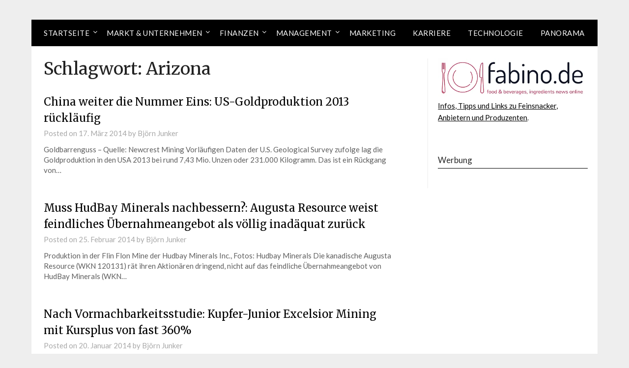

--- FILE ---
content_type: text/html; charset=UTF-8
request_url: https://www.business-telegramm.de/thema/arizona/
body_size: 20508
content:
<!doctype html>
	<html lang="de">
	<head>
		<meta charset="UTF-8">
		<meta name="viewport" content="width=device-width, initial-scale=1">
		<link rel="profile" href="http://gmpg.org/xfn/11">
		<meta name='robots' content='index, follow, max-image-preview:large, max-snippet:-1, max-video-preview:-1' />

	<!-- This site is optimized with the Yoast SEO plugin v26.8 - https://yoast.com/product/yoast-seo-wordpress/ -->
	<title>Arizona Archives - Business-Telegramm</title>
	<link rel="canonical" href="https://www.business-telegramm.de/thema/arizona/" />
	<meta property="og:locale" content="de_DE" />
	<meta property="og:type" content="article" />
	<meta property="og:title" content="Arizona Archives - Business-Telegramm" />
	<meta property="og:url" content="https://www.business-telegramm.de/thema/arizona/" />
	<meta property="og:site_name" content="Business-Telegramm" />
	<meta name="twitter:card" content="summary_large_image" />
	<script type="application/ld+json" class="yoast-schema-graph">{"@context":"https://schema.org","@graph":[{"@type":"CollectionPage","@id":"https://www.business-telegramm.de/thema/arizona/","url":"https://www.business-telegramm.de/thema/arizona/","name":"Arizona Archives - Business-Telegramm","isPartOf":{"@id":"https://www.business-telegramm.de/#website"},"breadcrumb":{"@id":"https://www.business-telegramm.de/thema/arizona/#breadcrumb"},"inLanguage":"de"},{"@type":"BreadcrumbList","@id":"https://www.business-telegramm.de/thema/arizona/#breadcrumb","itemListElement":[{"@type":"ListItem","position":1,"name":"Home","item":"https://www.business-telegramm.de/"},{"@type":"ListItem","position":2,"name":"Arizona"}]},{"@type":"WebSite","@id":"https://www.business-telegramm.de/#website","url":"https://www.business-telegramm.de/","name":"Business-Telegramm","description":"News for better business","publisher":{"@id":"https://www.business-telegramm.de/#/schema/person/6f9e90e745db553808319677f77c4758"},"potentialAction":[{"@type":"SearchAction","target":{"@type":"EntryPoint","urlTemplate":"https://www.business-telegramm.de/?s={search_term_string}"},"query-input":{"@type":"PropertyValueSpecification","valueRequired":true,"valueName":"search_term_string"}}],"inLanguage":"de"},{"@type":["Person","Organization"],"@id":"https://www.business-telegramm.de/#/schema/person/6f9e90e745db553808319677f77c4758","name":"admin","image":{"@type":"ImageObject","inLanguage":"de","@id":"https://www.business-telegramm.de/#/schema/person/image/","url":"https://www.business-telegramm.de/wp-content/uploads/2026/01/cropped-BT_logo300.png","contentUrl":"https://www.business-telegramm.de/wp-content/uploads/2026/01/cropped-BT_logo300.png","width":300,"height":72,"caption":"admin"},"logo":{"@id":"https://www.business-telegramm.de/#/schema/person/image/"}}]}</script>
	<!-- / Yoast SEO plugin. -->


<link rel='dns-prefetch' href='//fonts.googleapis.com' />
<style id='superb-addons-variable-fallbacks-inline-css' type='text/css'>
:root{--wp--preset--color--primary:#1f7cec;--wp--preset--color--primary-hover:#3993ff;--wp--preset--color--base:#fff;--wp--preset--color--featured:#0a284b;--wp--preset--color--contrast-light:#fff;--wp--preset--color--contrast-dark:#000;--wp--preset--color--mono-1:#0d3c74;--wp--preset--color--mono-2:#64748b;--wp--preset--color--mono-3:#e2e8f0;--wp--preset--color--mono-4:#f8fafc;--wp--preset--spacing--superbspacing-xxsmall:clamp(5px,1vw,10px);--wp--preset--spacing--superbspacing-xsmall:clamp(10px,2vw,20px);--wp--preset--spacing--superbspacing-small:clamp(20px,4vw,40px);--wp--preset--spacing--superbspacing-medium:clamp(30px,6vw,60px);--wp--preset--spacing--superbspacing-large:clamp(40px,8vw,80px);--wp--preset--spacing--superbspacing-xlarge:clamp(50px,10vw,100px);--wp--preset--spacing--superbspacing-xxlarge:clamp(60px,12vw,120px);--wp--preset--font-size--superbfont-tiny:clamp(10px,0.625rem + ((1vw - 3.2px) * 0.227),12px);--wp--preset--font-size--superbfont-xxsmall:clamp(12px,0.75rem + ((1vw - 3.2px) * 0.227),14px);--wp--preset--font-size--superbfont-xsmall:clamp(16px,1rem + ((1vw - 3.2px) * 1),16px);--wp--preset--font-size--superbfont-small:clamp(16px,1rem + ((1vw - 3.2px) * 0.227),18px);--wp--preset--font-size--superbfont-medium:clamp(18px,1.125rem + ((1vw - 3.2px) * 0.227),20px);--wp--preset--font-size--superbfont-large:clamp(24px,1.5rem + ((1vw - 3.2px) * 0.909),32px);--wp--preset--font-size--superbfont-xlarge:clamp(32px,2rem + ((1vw - 3.2px) * 1.818),48px);--wp--preset--font-size--superbfont-xxlarge:clamp(40px,2.5rem + ((1vw - 3.2px) * 2.727),64px)}.has-primary-color{color:var(--wp--preset--color--primary)!important}.has-primary-hover-color{color:var(--wp--preset--color--primary-hover)!important}.has-base-color{color:var(--wp--preset--color--base)!important}.has-featured-color{color:var(--wp--preset--color--featured)!important}.has-contrast-light-color{color:var(--wp--preset--color--contrast-light)!important}.has-contrast-dark-color{color:var(--wp--preset--color--contrast-dark)!important}.has-mono-1-color{color:var(--wp--preset--color--mono-1)!important}.has-mono-2-color{color:var(--wp--preset--color--mono-2)!important}.has-mono-3-color{color:var(--wp--preset--color--mono-3)!important}.has-mono-4-color{color:var(--wp--preset--color--mono-4)!important}.has-primary-background-color{background-color:var(--wp--preset--color--primary)!important}.has-primary-hover-background-color{background-color:var(--wp--preset--color--primary-hover)!important}.has-base-background-color{background-color:var(--wp--preset--color--base)!important}.has-featured-background-color{background-color:var(--wp--preset--color--featured)!important}.has-contrast-light-background-color{background-color:var(--wp--preset--color--contrast-light)!important}.has-contrast-dark-background-color{background-color:var(--wp--preset--color--contrast-dark)!important}.has-mono-1-background-color{background-color:var(--wp--preset--color--mono-1)!important}.has-mono-2-background-color{background-color:var(--wp--preset--color--mono-2)!important}.has-mono-3-background-color{background-color:var(--wp--preset--color--mono-3)!important}.has-mono-4-background-color{background-color:var(--wp--preset--color--mono-4)!important}.has-superbfont-tiny-font-size{font-size:var(--wp--preset--font-size--superbfont-tiny)!important}.has-superbfont-xxsmall-font-size{font-size:var(--wp--preset--font-size--superbfont-xxsmall)!important}.has-superbfont-xsmall-font-size{font-size:var(--wp--preset--font-size--superbfont-xsmall)!important}.has-superbfont-small-font-size{font-size:var(--wp--preset--font-size--superbfont-small)!important}.has-superbfont-medium-font-size{font-size:var(--wp--preset--font-size--superbfont-medium)!important}.has-superbfont-large-font-size{font-size:var(--wp--preset--font-size--superbfont-large)!important}.has-superbfont-xlarge-font-size{font-size:var(--wp--preset--font-size--superbfont-xlarge)!important}.has-superbfont-xxlarge-font-size{font-size:var(--wp--preset--font-size--superbfont-xxlarge)!important}
/*# sourceURL=superb-addons-variable-fallbacks-inline-css */
</style>
<style id='wp-img-auto-sizes-contain-inline-css' type='text/css'>
img:is([sizes=auto i],[sizes^="auto," i]){contain-intrinsic-size:3000px 1500px}
/*# sourceURL=wp-img-auto-sizes-contain-inline-css */
</style>
<style id='wp-emoji-styles-inline-css' type='text/css'>

	img.wp-smiley, img.emoji {
		display: inline !important;
		border: none !important;
		box-shadow: none !important;
		height: 1em !important;
		width: 1em !important;
		margin: 0 0.07em !important;
		vertical-align: -0.1em !important;
		background: none !important;
		padding: 0 !important;
	}
/*# sourceURL=wp-emoji-styles-inline-css */
</style>
<link rel='stylesheet' id='wp-block-library-css' href='https://www.business-telegramm.de/wp-includes/css/dist/block-library/style.min.css?ver=6.9' type='text/css' media='all' />
<style id='global-styles-inline-css' type='text/css'>
:root{--wp--preset--aspect-ratio--square: 1;--wp--preset--aspect-ratio--4-3: 4/3;--wp--preset--aspect-ratio--3-4: 3/4;--wp--preset--aspect-ratio--3-2: 3/2;--wp--preset--aspect-ratio--2-3: 2/3;--wp--preset--aspect-ratio--16-9: 16/9;--wp--preset--aspect-ratio--9-16: 9/16;--wp--preset--color--black: #000000;--wp--preset--color--cyan-bluish-gray: #abb8c3;--wp--preset--color--white: #ffffff;--wp--preset--color--pale-pink: #f78da7;--wp--preset--color--vivid-red: #cf2e2e;--wp--preset--color--luminous-vivid-orange: #ff6900;--wp--preset--color--luminous-vivid-amber: #fcb900;--wp--preset--color--light-green-cyan: #7bdcb5;--wp--preset--color--vivid-green-cyan: #00d084;--wp--preset--color--pale-cyan-blue: #8ed1fc;--wp--preset--color--vivid-cyan-blue: #0693e3;--wp--preset--color--vivid-purple: #9b51e0;--wp--preset--gradient--vivid-cyan-blue-to-vivid-purple: linear-gradient(135deg,rgb(6,147,227) 0%,rgb(155,81,224) 100%);--wp--preset--gradient--light-green-cyan-to-vivid-green-cyan: linear-gradient(135deg,rgb(122,220,180) 0%,rgb(0,208,130) 100%);--wp--preset--gradient--luminous-vivid-amber-to-luminous-vivid-orange: linear-gradient(135deg,rgb(252,185,0) 0%,rgb(255,105,0) 100%);--wp--preset--gradient--luminous-vivid-orange-to-vivid-red: linear-gradient(135deg,rgb(255,105,0) 0%,rgb(207,46,46) 100%);--wp--preset--gradient--very-light-gray-to-cyan-bluish-gray: linear-gradient(135deg,rgb(238,238,238) 0%,rgb(169,184,195) 100%);--wp--preset--gradient--cool-to-warm-spectrum: linear-gradient(135deg,rgb(74,234,220) 0%,rgb(151,120,209) 20%,rgb(207,42,186) 40%,rgb(238,44,130) 60%,rgb(251,105,98) 80%,rgb(254,248,76) 100%);--wp--preset--gradient--blush-light-purple: linear-gradient(135deg,rgb(255,206,236) 0%,rgb(152,150,240) 100%);--wp--preset--gradient--blush-bordeaux: linear-gradient(135deg,rgb(254,205,165) 0%,rgb(254,45,45) 50%,rgb(107,0,62) 100%);--wp--preset--gradient--luminous-dusk: linear-gradient(135deg,rgb(255,203,112) 0%,rgb(199,81,192) 50%,rgb(65,88,208) 100%);--wp--preset--gradient--pale-ocean: linear-gradient(135deg,rgb(255,245,203) 0%,rgb(182,227,212) 50%,rgb(51,167,181) 100%);--wp--preset--gradient--electric-grass: linear-gradient(135deg,rgb(202,248,128) 0%,rgb(113,206,126) 100%);--wp--preset--gradient--midnight: linear-gradient(135deg,rgb(2,3,129) 0%,rgb(40,116,252) 100%);--wp--preset--font-size--small: 13px;--wp--preset--font-size--medium: 20px;--wp--preset--font-size--large: 36px;--wp--preset--font-size--x-large: 42px;--wp--preset--spacing--20: 0.44rem;--wp--preset--spacing--30: 0.67rem;--wp--preset--spacing--40: 1rem;--wp--preset--spacing--50: 1.5rem;--wp--preset--spacing--60: 2.25rem;--wp--preset--spacing--70: 3.38rem;--wp--preset--spacing--80: 5.06rem;--wp--preset--shadow--natural: 6px 6px 9px rgba(0, 0, 0, 0.2);--wp--preset--shadow--deep: 12px 12px 50px rgba(0, 0, 0, 0.4);--wp--preset--shadow--sharp: 6px 6px 0px rgba(0, 0, 0, 0.2);--wp--preset--shadow--outlined: 6px 6px 0px -3px rgb(255, 255, 255), 6px 6px rgb(0, 0, 0);--wp--preset--shadow--crisp: 6px 6px 0px rgb(0, 0, 0);}:where(.is-layout-flex){gap: 0.5em;}:where(.is-layout-grid){gap: 0.5em;}body .is-layout-flex{display: flex;}.is-layout-flex{flex-wrap: wrap;align-items: center;}.is-layout-flex > :is(*, div){margin: 0;}body .is-layout-grid{display: grid;}.is-layout-grid > :is(*, div){margin: 0;}:where(.wp-block-columns.is-layout-flex){gap: 2em;}:where(.wp-block-columns.is-layout-grid){gap: 2em;}:where(.wp-block-post-template.is-layout-flex){gap: 1.25em;}:where(.wp-block-post-template.is-layout-grid){gap: 1.25em;}.has-black-color{color: var(--wp--preset--color--black) !important;}.has-cyan-bluish-gray-color{color: var(--wp--preset--color--cyan-bluish-gray) !important;}.has-white-color{color: var(--wp--preset--color--white) !important;}.has-pale-pink-color{color: var(--wp--preset--color--pale-pink) !important;}.has-vivid-red-color{color: var(--wp--preset--color--vivid-red) !important;}.has-luminous-vivid-orange-color{color: var(--wp--preset--color--luminous-vivid-orange) !important;}.has-luminous-vivid-amber-color{color: var(--wp--preset--color--luminous-vivid-amber) !important;}.has-light-green-cyan-color{color: var(--wp--preset--color--light-green-cyan) !important;}.has-vivid-green-cyan-color{color: var(--wp--preset--color--vivid-green-cyan) !important;}.has-pale-cyan-blue-color{color: var(--wp--preset--color--pale-cyan-blue) !important;}.has-vivid-cyan-blue-color{color: var(--wp--preset--color--vivid-cyan-blue) !important;}.has-vivid-purple-color{color: var(--wp--preset--color--vivid-purple) !important;}.has-black-background-color{background-color: var(--wp--preset--color--black) !important;}.has-cyan-bluish-gray-background-color{background-color: var(--wp--preset--color--cyan-bluish-gray) !important;}.has-white-background-color{background-color: var(--wp--preset--color--white) !important;}.has-pale-pink-background-color{background-color: var(--wp--preset--color--pale-pink) !important;}.has-vivid-red-background-color{background-color: var(--wp--preset--color--vivid-red) !important;}.has-luminous-vivid-orange-background-color{background-color: var(--wp--preset--color--luminous-vivid-orange) !important;}.has-luminous-vivid-amber-background-color{background-color: var(--wp--preset--color--luminous-vivid-amber) !important;}.has-light-green-cyan-background-color{background-color: var(--wp--preset--color--light-green-cyan) !important;}.has-vivid-green-cyan-background-color{background-color: var(--wp--preset--color--vivid-green-cyan) !important;}.has-pale-cyan-blue-background-color{background-color: var(--wp--preset--color--pale-cyan-blue) !important;}.has-vivid-cyan-blue-background-color{background-color: var(--wp--preset--color--vivid-cyan-blue) !important;}.has-vivid-purple-background-color{background-color: var(--wp--preset--color--vivid-purple) !important;}.has-black-border-color{border-color: var(--wp--preset--color--black) !important;}.has-cyan-bluish-gray-border-color{border-color: var(--wp--preset--color--cyan-bluish-gray) !important;}.has-white-border-color{border-color: var(--wp--preset--color--white) !important;}.has-pale-pink-border-color{border-color: var(--wp--preset--color--pale-pink) !important;}.has-vivid-red-border-color{border-color: var(--wp--preset--color--vivid-red) !important;}.has-luminous-vivid-orange-border-color{border-color: var(--wp--preset--color--luminous-vivid-orange) !important;}.has-luminous-vivid-amber-border-color{border-color: var(--wp--preset--color--luminous-vivid-amber) !important;}.has-light-green-cyan-border-color{border-color: var(--wp--preset--color--light-green-cyan) !important;}.has-vivid-green-cyan-border-color{border-color: var(--wp--preset--color--vivid-green-cyan) !important;}.has-pale-cyan-blue-border-color{border-color: var(--wp--preset--color--pale-cyan-blue) !important;}.has-vivid-cyan-blue-border-color{border-color: var(--wp--preset--color--vivid-cyan-blue) !important;}.has-vivid-purple-border-color{border-color: var(--wp--preset--color--vivid-purple) !important;}.has-vivid-cyan-blue-to-vivid-purple-gradient-background{background: var(--wp--preset--gradient--vivid-cyan-blue-to-vivid-purple) !important;}.has-light-green-cyan-to-vivid-green-cyan-gradient-background{background: var(--wp--preset--gradient--light-green-cyan-to-vivid-green-cyan) !important;}.has-luminous-vivid-amber-to-luminous-vivid-orange-gradient-background{background: var(--wp--preset--gradient--luminous-vivid-amber-to-luminous-vivid-orange) !important;}.has-luminous-vivid-orange-to-vivid-red-gradient-background{background: var(--wp--preset--gradient--luminous-vivid-orange-to-vivid-red) !important;}.has-very-light-gray-to-cyan-bluish-gray-gradient-background{background: var(--wp--preset--gradient--very-light-gray-to-cyan-bluish-gray) !important;}.has-cool-to-warm-spectrum-gradient-background{background: var(--wp--preset--gradient--cool-to-warm-spectrum) !important;}.has-blush-light-purple-gradient-background{background: var(--wp--preset--gradient--blush-light-purple) !important;}.has-blush-bordeaux-gradient-background{background: var(--wp--preset--gradient--blush-bordeaux) !important;}.has-luminous-dusk-gradient-background{background: var(--wp--preset--gradient--luminous-dusk) !important;}.has-pale-ocean-gradient-background{background: var(--wp--preset--gradient--pale-ocean) !important;}.has-electric-grass-gradient-background{background: var(--wp--preset--gradient--electric-grass) !important;}.has-midnight-gradient-background{background: var(--wp--preset--gradient--midnight) !important;}.has-small-font-size{font-size: var(--wp--preset--font-size--small) !important;}.has-medium-font-size{font-size: var(--wp--preset--font-size--medium) !important;}.has-large-font-size{font-size: var(--wp--preset--font-size--large) !important;}.has-x-large-font-size{font-size: var(--wp--preset--font-size--x-large) !important;}
/*# sourceURL=global-styles-inline-css */
</style>

<style id='classic-theme-styles-inline-css' type='text/css'>
/*! This file is auto-generated */
.wp-block-button__link{color:#fff;background-color:#32373c;border-radius:9999px;box-shadow:none;text-decoration:none;padding:calc(.667em + 2px) calc(1.333em + 2px);font-size:1.125em}.wp-block-file__button{background:#32373c;color:#fff;text-decoration:none}
/*# sourceURL=/wp-includes/css/classic-themes.min.css */
</style>
<link rel='stylesheet' id='superb-addons-patterns-css' href='https://www.business-telegramm.de/wp-content/plugins/superb-blocks/assets/css/patterns.min.css?ver=3.7.0' type='text/css' media='all' />
<link rel='stylesheet' id='superb-addons-enhancements-css' href='https://www.business-telegramm.de/wp-content/plugins/superb-blocks/assets/css/enhancements.min.css?ver=3.7.0' type='text/css' media='all' />
<link rel='stylesheet' id='spbsm-stylesheet-css' href='https://www.business-telegramm.de/wp-content/plugins/superb-social-share-and-follow-buttons//assets/css/frontend.css?ver=1.2.1' type='text/css' media='all' />
<link rel='stylesheet' id='spbsm-lato-font-css' href='https://www.business-telegramm.de/wp-content/plugins/superb-social-share-and-follow-buttons//assets/lato/styles.css?ver=1.2.1' type='text/css' media='all' />
<link rel='stylesheet' id='font-awesome-css' href='https://www.business-telegramm.de/wp-content/themes/newspaperly/css/font-awesome.min.css?ver=6.9' type='text/css' media='all' />
<link rel='stylesheet' id='newspaperly-style-css' href='https://www.business-telegramm.de/wp-content/themes/newspaperly/style.css?ver=6.9' type='text/css' media='all' />
<link rel='stylesheet' id='newspaperly-google-fonts-css' href='//fonts.googleapis.com/css?family=Lato%3A300%2C400%2C700%2C900%7CMerriweather%3A400%2C700&#038;ver=6.9' type='text/css' media='all' />
<link rel='stylesheet' id='borlabs-cookie-css' href='https://www.business-telegramm.de/wp-content/cache/borlabs-cookie/borlabs-cookie_1_de.css?ver=2.3.6-7' type='text/css' media='all' />
<script type="text/javascript" src="https://www.business-telegramm.de/wp-includes/js/jquery/jquery.min.js?ver=3.7.1" id="jquery-core-js"></script>
<script type="text/javascript" src="https://www.business-telegramm.de/wp-includes/js/jquery/jquery-migrate.min.js?ver=3.4.1" id="jquery-migrate-js"></script>
<link rel="https://api.w.org/" href="https://www.business-telegramm.de/wp-json/" /><link rel="alternate" title="JSON" type="application/json" href="https://www.business-telegramm.de/wp-json/wp/v2/tags/4914" /><link rel="EditURI" type="application/rsd+xml" title="RSD" href="https://www.business-telegramm.de/xmlrpc.php?rsd" />
<meta name="generator" content="WordPress 6.9" />
<!-- Analytics by WP Statistics - https://wp-statistics.com -->

		<style type="text/css">
			.header-widgets-wrapper, .content-wrap-bg { background-color:  }
			.featured-sidebar, .featured-sidebar ul li { border-color:  !important; }
			.page-numbers li a, .blogposts-list .blogpost-button, .page-numbers.current, span.page-numbers.dots { background: ; }
			.banner-widget-wrapper p, .banner-widget-wrapper h1, .banner-widget-wrapper h2, .banner-widget-wrapper h3, .banner-widget-wrapper h4, .banner-widget-wrapper h5, .banner-widget-wrapper h6, .banner-widget-wrapper ul, .banner-widget-wrapper{ color:  }
			.banner-widget-wrapper a, .banner-widget-wrapper a:hover, .banner-widget-wrapper a:active, .banner-widget-wrapper a:focus{ color: ; }
			.banner-widget-wrapper ul li { border-color: ; }
			body, .site, .swidgets-wrap h3, .post-data-text { background: ; }
			.site-title a, .site-description { color: ; }
			.header-bg { background-color:  !important; }
			.main-navigation ul li a, .main-navigation ul li .sub-arrow, .super-menu .toggle-mobile-menu,.toggle-mobile-menu:before, .mobile-menu-active .smenu-hide { color: ; }
			#smobile-menu.show .main-navigation ul ul.children.active, #smobile-menu.show .main-navigation ul ul.sub-menu.active, #smobile-menu.show .main-navigation ul li, .smenu-hide.toggle-mobile-menu.menu-toggle, #smobile-menu.show .main-navigation ul li, .primary-menu ul li ul.children li, .primary-menu ul li ul.sub-menu li, .primary-menu .pmenu, .super-menu { border-color: ; border-bottom-color: ; }
			#secondary .widget h3, #secondary .widget h3 a, #secondary .widget h4, #secondary .widget h1, #secondary .widget h2, #secondary .widget h5, #secondary .widget h6 { color: ; }
			#secondary .widget a, #secondary a, #secondary .widget li a , #secondary span.sub-arrow{ color: ; }
			#secondary, #secondary .widget, #secondary .widget p, #secondary .widget li, .widget time.rpwe-time.published { color: ; }
			#secondary .swidgets-wrap, .featured-sidebar .search-field { border-color: ; }
			.site-info, .footer-column-three input.search-submit, .footer-column-three p, .footer-column-three li, .footer-column-three td, .footer-column-three th, .footer-column-three caption { color: ; }
			.footer-column-three h3, .footer-column-three h4, .footer-column-three h5, .footer-column-three h6, .footer-column-three h1, .footer-column-three h2, .footer-column-three h4, .footer-column-three h3 a { color: ; }
			.footer-column-three a, .footer-column-three li a, .footer-column-three .widget a, .footer-column-three .sub-arrow { color: ; }
			.footer-column-three h3:after { background: ; }
			.site-info, .widget ul li, .footer-column-three input.search-field, .footer-column-three input.search-submit { border-color: ; }
			.site-footer { background-color: ; }
			.archive .page-header h1, .blogposts-list h2 a, .blogposts-list h2 a:hover, .blogposts-list h2 a:active, .search-results h1.page-title { color: ; }
			.blogposts-list .post-data-text, .blogposts-list .post-data-text a{ color: ; }
			.blogposts-list p { color: ; }
			.page-numbers li a, .blogposts-list .blogpost-button, span.page-numbers.dots, .page-numbers.current, .page-numbers li a:hover { color: ; }
			.archive .page-header h1, .search-results h1.page-title, .blogposts-list.fbox, span.page-numbers.dots, .page-numbers li a, .page-numbers.current { border-color: ; }
			.blogposts-list .post-data-divider { background: ; }
			.page .comments-area .comment-author, .page .comments-area .comment-author a, .page .comments-area .comments-title, .page .content-area h1, .page .content-area h2, .page .content-area h3, .page .content-area h4, .page .content-area h5, .page .content-area h6, .page .content-area th, .single  .comments-area .comment-author, .single .comments-area .comment-author a, .single .comments-area .comments-title, .single .content-area h1, .single .content-area h2, .single .content-area h3, .single .content-area h4, .single .content-area h5, .single .content-area h6, .single .content-area th, .search-no-results h1, .error404 h1 { color: ; }
			.single .post-data-text, .page .post-data-text, .page .post-data-text a, .single .post-data-text a, .comments-area .comment-meta .comment-metadata a { color: ; }
			.page .content-area p, .page article, .page .content-area table, .page .content-area dd, .page .content-area dt, .page .content-area address, .page .content-area .entry-content, .page .content-area li, .page .content-area ol, .single .content-area p, .single article, .single .content-area table, .single .content-area dd, .single .content-area dt, .single .content-area address, .single .entry-content, .single .content-area li, .single .content-area ol, .search-no-results .page-content p { color: ; }
			.single .entry-content a, .page .entry-content a, .comment-content a, .comments-area .reply a, .logged-in-as a, .comments-area .comment-respond a { color: ; }
			.comments-area p.form-submit input { background: ; }
			.error404 .page-content p, .error404 input.search-submit, .search-no-results input.search-submit { color: ; }
			.page .comments-area, .page article.fbox, .page article tr, .page .comments-area ol.comment-list ol.children li, .page .comments-area ol.comment-list .comment, .single .comments-area, .single article.fbox, .single article tr, .comments-area ol.comment-list ol.children li, .comments-area ol.comment-list .comment, .error404 main#main, .error404 .search-form label, .search-no-results .search-form label, .error404 input.search-submit, .search-no-results input.search-submit, .error404 main#main, .search-no-results section.fbox.no-results.not-found{ border-color: ; }
			.single .post-data-divider, .page .post-data-divider { background: ; }
			.single .comments-area p.form-submit input, .page .comments-area p.form-submit input { color: ; }
			.bottom-header-wrapper { padding-top: px; }
			.bottom-header-wrapper { padding-bottom: px; }
			.bottom-header-wrapper { background: ; }
			.bottom-header-wrapper *{ color: ; }
			.header-widget a, .header-widget li a, .header-widget i.fa { color: ; }
			.header-widget, .header-widget p, .header-widget li, .header-widget .textwidget { color: ; }
			.header-widget .widget-title, .header-widget h1, .header-widget h3, .header-widget h2, .header-widget h4, .header-widget h5, .header-widget h6{ color: ; }
			.header-widget.swidgets-wrap, .header-widget ul li, .header-widget .search-field { border-color: ; }
			.header-widgets-wrapper .swidgets-wrap{ background: ; }
			.primary-menu .pmenu, .super-menu, #smobile-menu, .primary-menu ul li ul.children, .primary-menu ul li ul.sub-menu { background-color: ; }
			#secondary .swidgets-wrap{ background: ; }
			#secondary .swidget { border-color: ; }
			.archive article.fbox, .search-results article.fbox, .blog article.fbox { background: ; }
			.comments-area, .single article.fbox, .page article.fbox { background: ; }
		</style>
		<style type="text/css">
	.sheader .content-wrap .header-bg {
		background: url();
		background-size: cover;
	}

	.site-title a,
	.site-description {
		color: #blank;
	}

			.site-title,
		.site-description,
		.site-branding {
			position: absolute;
			clip: rect(1px, 1px, 1px, 1px);
		}
	
	"
			.site-title,
		.site-description {
			position: absolute;
			clip: rect(1px, 1px, 1px, 1px);
		}
		</style>
	</head>

	<body class="archive tag tag-arizona tag-4914 wp-custom-logo wp-theme-newspaperly hfeed masthead-fixed">
		
		<a class="skip-link screen-reader-text" href="#content">Skip to content</a>

		
		<div id="page" class="site">
			<header id="masthead" class="sheader site-header clearfix">
				<div class="content-wrap">

					<!-- Header background color and image is added to class below -->
					<div class="header-bg">
													<div class="site-branding branding-logo">
								<a href="https://www.business-telegramm.de/" class="custom-logo-link" rel="home"><img width="300" height="72" src="https://www.business-telegramm.de/wp-content/uploads/2026/01/cropped-BT_logo300.png" class="custom-logo" alt="Business-Telegramm" decoding="async" /></a>							</div><!-- .site-branding -->
																	<!-- Widget banner placement -->
						<div class="banner-widget-wrapper">
							<section id="block-6" class="banner-widget widget swidgets-wrap widget_block"><!-- LayerMedia - AdServer 5.21 Asynchronous JS Tag -->
<ins data-revive-zoneid="937" data-revive-id="6a11c93e70418d17542efe4be17f0d20"></ins>
<script async src="//www.lmads.net/www/delivery/asyncjs.php"></script></section>						</div>
									</div>
			</div>

			<!-- Navigation below these lines, move it up if you want it above the header -->
			<nav id="primary-site-navigation" class="primary-menu main-navigation clearfix">
				<a href="#" id="pull" class="smenu-hide toggle-mobile-menu menu-toggle" aria-controls="secondary-menu" aria-expanded="false">Menu</a>
				<div class="content-wrap text-center">
					<div class="center-main-menu">
						<div class="menu-hauptmenu-container"><ul id="primary-menu" class="pmenu"><li id="menu-item-306" class="menu-item menu-item-type-custom menu-item-object-custom menu-item-home menu-item-has-children menu-item-306"><a href="http://www.business-telegramm.de/">Startseite</a>
<ul class="sub-menu">
	<li id="menu-item-474" class="menu-item menu-item-type-post_type menu-item-object-page menu-item-474"><a href="https://www.business-telegramm.de/impressum/">Impressum</a></li>
	<li id="menu-item-25517" class="menu-item menu-item-type-post_type menu-item-object-page menu-item-privacy-policy menu-item-25517"><a rel="privacy-policy" href="https://www.business-telegramm.de/datenschutz/">Datenschutz</a></li>
</ul>
</li>
<li id="menu-item-8" class="menu-item menu-item-type-taxonomy menu-item-object-category menu-item-has-children menu-item-8"><a href="https://www.business-telegramm.de/kategorie/unternehmen/">Markt &amp; Unternehmen</a>
<ul class="sub-menu">
	<li id="menu-item-16" class="menu-item menu-item-type-taxonomy menu-item-object-category menu-item-16"><a href="https://www.business-telegramm.de/kategorie/unternehmen/banken/">Banken</a></li>
	<li id="menu-item-17" class="menu-item menu-item-type-taxonomy menu-item-object-category menu-item-17"><a href="https://www.business-telegramm.de/kategorie/unternehmen/dienstleister/">Dienstleister</a></li>
	<li id="menu-item-18" class="menu-item menu-item-type-taxonomy menu-item-object-category menu-item-18"><a href="https://www.business-telegramm.de/kategorie/unternehmen/energie/">Energie</a></li>
	<li id="menu-item-20" class="menu-item menu-item-type-taxonomy menu-item-object-category menu-item-20"><a href="https://www.business-telegramm.de/kategorie/unternehmen/industrie/">Industrie</a></li>
	<li id="menu-item-21" class="menu-item menu-item-type-taxonomy menu-item-object-category menu-item-21"><a href="https://www.business-telegramm.de/kategorie/unternehmen/it/">IT</a></li>
	<li id="menu-item-19" class="menu-item menu-item-type-taxonomy menu-item-object-category menu-item-19"><a href="https://www.business-telegramm.de/kategorie/unternehmen/handel/">Handel</a></li>
	<li id="menu-item-23" class="menu-item menu-item-type-taxonomy menu-item-object-category menu-item-23"><a href="https://www.business-telegramm.de/kategorie/unternehmen/versicherer/">Versicherer</a></li>
	<li id="menu-item-22" class="menu-item menu-item-type-taxonomy menu-item-object-category menu-item-22"><a href="https://www.business-telegramm.de/kategorie/unternehmen/mittelstand/">Mittelstand</a></li>
	<li id="menu-item-15" class="menu-item menu-item-type-taxonomy menu-item-object-category menu-item-15"><a href="https://www.business-telegramm.de/kategorie/unternehmen/auto/">Auto</a></li>
</ul>
</li>
<li id="menu-item-10" class="menu-item menu-item-type-taxonomy menu-item-object-category menu-item-has-children menu-item-10"><a href="https://www.business-telegramm.de/kategorie/finanzen/">Finanzen</a>
<ul class="sub-menu">
	<li id="menu-item-139" class="menu-item menu-item-type-taxonomy menu-item-object-category menu-item-139"><a href="https://www.business-telegramm.de/kategorie/finanzen/borse/">Börse</a></li>
	<li id="menu-item-140" class="menu-item menu-item-type-taxonomy menu-item-object-category menu-item-140"><a href="https://www.business-telegramm.de/kategorie/finanzen/geldanlage/">Geldanlage</a></li>
	<li id="menu-item-141" class="menu-item menu-item-type-taxonomy menu-item-object-category menu-item-141"><a href="https://www.business-telegramm.de/kategorie/finanzen/immobilien/">Immobilien</a></li>
	<li id="menu-item-142" class="menu-item menu-item-type-taxonomy menu-item-object-category menu-item-142"><a href="https://www.business-telegramm.de/kategorie/finanzen/steuern-recht/">Steuern &amp; Recht</a></li>
	<li id="menu-item-143" class="menu-item menu-item-type-taxonomy menu-item-object-category menu-item-143"><a href="https://www.business-telegramm.de/kategorie/finanzen/vorsorge/">Vorsorge</a></li>
</ul>
</li>
<li id="menu-item-6" class="menu-item menu-item-type-taxonomy menu-item-object-category menu-item-has-children menu-item-6"><a href="https://www.business-telegramm.de/kategorie/management/">Management</a>
<ul class="sub-menu">
	<li id="menu-item-398" class="menu-item menu-item-type-taxonomy menu-item-object-category menu-item-398"><a href="https://www.business-telegramm.de/kategorie/selbstandigkeit/geschaftsidee/">Geschäftsidee</a></li>
	<li id="menu-item-416" class="menu-item menu-item-type-taxonomy menu-item-object-category menu-item-has-children menu-item-416"><a href="https://www.business-telegramm.de/kategorie/selbstandigkeit/">Selbständigkeit</a>
	<ul class="sub-menu">
		<li id="menu-item-7" class="menu-item menu-item-type-taxonomy menu-item-object-category menu-item-7"><a href="https://www.business-telegramm.de/kategorie/selbstandigkeit/existenzgrundung/">Existenzgründung</a></li>
	</ul>
</li>
	<li id="menu-item-513" class="menu-item menu-item-type-taxonomy menu-item-object-category menu-item-513"><a href="https://www.business-telegramm.de/kategorie/management/freelancer/">Freelancer</a></li>
</ul>
</li>
<li id="menu-item-512" class="menu-item menu-item-type-taxonomy menu-item-object-category menu-item-512"><a href="https://www.business-telegramm.de/kategorie/marketing/">Marketing</a></li>
<li id="menu-item-11" class="menu-item menu-item-type-taxonomy menu-item-object-category menu-item-11"><a href="https://www.business-telegramm.de/kategorie/karriere/">Karriere</a></li>
<li id="menu-item-13" class="menu-item menu-item-type-taxonomy menu-item-object-category menu-item-13"><a href="https://www.business-telegramm.de/kategorie/technologie/">Technologie</a></li>
<li id="menu-item-472" class="menu-item menu-item-type-taxonomy menu-item-object-category menu-item-472"><a href="https://www.business-telegramm.de/kategorie/panorama/">Panorama</a></li>
</ul></div>					</div>
				</div>
			</nav>
			<div class="content-wrap">
				<div class="super-menu clearfix">
					<div class="super-menu-inner">
						<a href="#" id="pull" class="toggle-mobile-menu menu-toggle" aria-controls="secondary-menu" aria-expanded="false">Menu</a>
					</div>
				</div>
			</div>
			<div id="mobile-menu-overlay"></div>
			<!-- Navigation above these lines, move it up if you want it above the header -->
		</header>

		<div class="content-wrap">


			<!-- Upper widgets -->
			<div class="header-widgets-wrapper">
				
				
							</div>

		</div>

		<div id="content" class="site-content clearfix">
			<div class="content-wrap">
				<div class="content-wrap-bg">

	<div id="primary" class="featured-content content-area">
		<main id="main" class="site-main">

		
			<header class="fbox page-header">
				<h1 class="page-title">Schlagwort: <span>Arizona</span></h1>			</header><!-- .page-header -->

			
<article id="post-10462" class="posts-entry fbox blogposts-list post-10462 post type-post status-publish format-standard hentry tag-438 tag-2639 tag-alaska tag-arizona tag-barren tag-china tag-elektro tag-gold tag-goldbarren tag-goldnachfrage tag-goldproduzent tag-leitartikel tag-montana tag-munzen tag-newcrest-mining tag-peru tag-produktionssteigerung tag-steigerung tag-tansania tag-washington">
		<div class="blogposts-list-content">
		<header class="entry-header">
			<h2 class="entry-title"><a href="https://www.business-telegramm.de/china-weiter-die-nummer-eins-us-goldproduktion-2013-ruecklaeufig-10462.html/" rel="bookmark">China weiter die Nummer Eins: US-Goldproduktion 2013 rückläufig</a></h2>			<div class="entry-meta">
				<div class="blog-data-wrapper">
					<div class="post-data-divider"></div>
					<div class="post-data-positioning">
						<div class="post-data-text">
							<span class="posted-on">Posted on <a href="https://www.business-telegramm.de/china-weiter-die-nummer-eins-us-goldproduktion-2013-ruecklaeufig-10462.html/" rel="bookmark"><time class="entry-date published updated" datetime="2014-03-17T13:13:51+01:00">17. März 2014</time></a></span><span class="byline"> by <span class="author vcard"><a class="url fn n" href="https://www.business-telegramm.de/author/bjorn-junker/">Björn Junker</a></span></span>						</div>
					</div>
				</div>
			</div><!-- .entry-meta -->
					</header><!-- .entry-header -->

		<div class="entry-content">
			<p>Goldbarrenguss &#8211; Quelle: Newcrest Mining Vorläufigen Daten der U.S. Geological Survey zufolge lag die Goldproduktion in den USA 2013 bei rund 7,43 Mio. Unzen oder 231.000 Kilogramm. Das ist ein Rückgang von&#8230;</p>
		
			</div><!-- .entry-content -->
			</div>
</article><!-- #post-10462 -->

<article id="post-10260" class="posts-entry fbox blogposts-list post-10260 post type-post status-publish format-standard hentry category-borse tag-2639 tag-aktien tag-aktionar tag-arizona tag-augusta-resource tag-entwicklungen tag-hudbay-minerals tag-kauf tag-kupfer tag-leitartikel tag-metall tag-toronto">
		<div class="blogposts-list-content">
		<header class="entry-header">
			<h2 class="entry-title"><a href="https://www.business-telegramm.de/muss-hudbay-minerals-nachbessern-augusta-resource-weist-feindliches-ubernahmeangebot-als-vollig-inadaquat-zuruck-10260.html/" rel="bookmark">Muss HudBay Minerals nachbessern?: Augusta Resource weist feindliches Übernahmeangebot als völlig inadäquat zurück</a></h2>			<div class="entry-meta">
				<div class="blog-data-wrapper">
					<div class="post-data-divider"></div>
					<div class="post-data-positioning">
						<div class="post-data-text">
							<span class="posted-on">Posted on <a href="https://www.business-telegramm.de/muss-hudbay-minerals-nachbessern-augusta-resource-weist-feindliches-ubernahmeangebot-als-vollig-inadaquat-zuruck-10260.html/" rel="bookmark"><time class="entry-date published updated" datetime="2014-02-25T15:03:32+01:00">25. Februar 2014</time></a></span><span class="byline"> by <span class="author vcard"><a class="url fn n" href="https://www.business-telegramm.de/author/bjorn-junker/">Björn Junker</a></span></span>						</div>
					</div>
				</div>
			</div><!-- .entry-meta -->
					</header><!-- .entry-header -->

		<div class="entry-content">
			<p>Produktion in der Flin Flon Mine der Hudbay Minerals Inc., Fotos: Hudbay Minerals Die kanadische Augusta Resource (WKN 120131) rät ihren Aktionären dringend, nicht auf das feindliche Übernahmeangebot von HudBay Minerals (WKN&#8230;</p>
		
			</div><!-- .entry-content -->
			</div>
</article><!-- #post-10260 -->

<article id="post-9590" class="posts-entry fbox blogposts-list post-9590 post type-post status-publish format-standard hentry category-borse tag-aktien tag-angebot tag-arizona tag-entwicklung tag-era tag-gold tag-kosten tag-kupfer tag-kupferpreis tag-leitartikel tag-machbarkeitsstudie tag-metall tag-reserven tag-toronto">
		<div class="blogposts-list-content">
		<header class="entry-header">
			<h2 class="entry-title"><a href="https://www.business-telegramm.de/nach-vormachbarkeitsstudie-kupfer-junior-excelsior-mining-mit-kursplus-von-fast-360-9590.html/" rel="bookmark">Nach Vormachbarkeitsstudie: Kupfer-Junior Excelsior Mining mit Kursplus von fast 360%</a></h2>			<div class="entry-meta">
				<div class="blog-data-wrapper">
					<div class="post-data-divider"></div>
					<div class="post-data-positioning">
						<div class="post-data-text">
							<span class="posted-on">Posted on <a href="https://www.business-telegramm.de/nach-vormachbarkeitsstudie-kupfer-junior-excelsior-mining-mit-kursplus-von-fast-360-9590.html/" rel="bookmark"><time class="entry-date published updated" datetime="2014-01-20T12:50:48+01:00">20. Januar 2014</time></a></span><span class="byline"> by <span class="author vcard"><a class="url fn n" href="https://www.business-telegramm.de/author/bjorn-junker/">Björn Junker</a></span></span>						</div>
					</div>
				</div>
			</div><!-- .entry-meta -->
					</header><!-- .entry-header -->

		<div class="entry-content">
			<p>Deutliche Kupfervererzung Nachdem Excelsior Mining (WKN A1C7JJ) Ende vergangener Woche die Eckdaten einer Vormachbarkeitsstudie zum Kupferprojekt Gunnison in Arizona veröffentlichte, schoss die Aktie des Unternehmens in Toronto um fast 360% nach oben,&#8230;</p>
		
			</div><!-- .entry-content -->
			</div>
</article><!-- #post-9590 -->

<article id="post-8854" class="posts-entry fbox blogposts-list post-8854 post type-post status-publish format-standard hentry tag-438 tag-afrika tag-angebotsdefizit tag-arizona tag-bhp tag-bhp-billiton tag-chile tag-eisen tag-eisenerz tag-erz tag-freeport-mcmoran tag-grasberg tag-kupfer tag-leitartikel tag-machbarkeitsstudie tag-mongolei tag-oyu-tolgoi tag-produktion tag-rio-tinto tag-studie tag-sudafrika tag-utah">
		<div class="blogposts-list-content">
		<header class="entry-header">
			<h2 class="entry-title"><a href="https://www.business-telegramm.de/erhebliches-angebotsdefizit-erwartet-rohstoffgigant-rio-tinto-setzt-verstarkt-auf-kupfer-8854.html/" rel="bookmark">Erhebliches Angebotsdefizit erwartet: Rohstoffgigant Rio Tinto setzt verstärkt auf Kupfer</a></h2>			<div class="entry-meta">
				<div class="blog-data-wrapper">
					<div class="post-data-divider"></div>
					<div class="post-data-positioning">
						<div class="post-data-text">
							<span class="posted-on">Posted on <a href="https://www.business-telegramm.de/erhebliches-angebotsdefizit-erwartet-rohstoffgigant-rio-tinto-setzt-verstarkt-auf-kupfer-8854.html/" rel="bookmark"><time class="entry-date published updated" datetime="2013-12-04T10:16:04+01:00">4. Dezember 2013</time></a></span><span class="byline"> by <span class="author vcard"><a class="url fn n" href="https://www.business-telegramm.de/author/bjorn-junker/">Björn Junker</a></span></span>						</div>
					</div>
				</div>
			</div><!-- .entry-meta -->
					</header><!-- .entry-header -->

		<div class="entry-content">
			<p>Kupferband Der Rohstoffriese Rio Tinto (WKN 852147) will sich neben seinem Eisenerzgeschäft verstärkt auf die Kupferproduktion konzentrieren. Der Konzern legte einen langfristigen Plan vor, der helfen soll, ein Angebotsdefizit zu schließen, von&#8230;</p>
		
			</div><!-- .entry-content -->
			</div>
</article><!-- #post-8854 -->

<article id="post-8754" class="posts-entry fbox blogposts-list post-8754 post type-post status-publish format-standard hentry tag-arizona tag-augusta-resource tag-borsenbrief tag-cad tag-eisen tag-gold tag-konflikt tag-kosten tag-kupfer tag-leitartikel tag-metall tag-silber tag-silver-wheaton tag-unze tag-usa tag-wasser">
		<div class="blogposts-list-content">
		<header class="entry-header">
			<h2 class="entry-title"><a href="https://www.business-telegramm.de/kursexplosion-augusta-resource-gigantische-rosemont-mine-der-produktion-einen-schritt-naher-8754.html/" rel="bookmark">Kursexplosion: Augusta Resource – Gigantische Rosemont-Mine der Produktion einen Schritt näher</a></h2>			<div class="entry-meta">
				<div class="blog-data-wrapper">
					<div class="post-data-divider"></div>
					<div class="post-data-positioning">
						<div class="post-data-text">
							<span class="posted-on">Posted on <a href="https://www.business-telegramm.de/kursexplosion-augusta-resource-gigantische-rosemont-mine-der-produktion-einen-schritt-naher-8754.html/" rel="bookmark"><time class="entry-date published updated" datetime="2013-11-28T09:54:48+01:00">28. November 2013</time></a></span><span class="byline"> by <span class="author vcard"><a class="url fn n" href="https://www.business-telegramm.de/author/bjorn-junker/">Björn Junker</a></span></span>						</div>
					</div>
				</div>
			</div><!-- .entry-meta -->
					</header><!-- .entry-header -->

		<div class="entry-content">
			<p>Das Rosemont-Kupferprojekt wäre nach der Escondida-Mine in Chile (Foto) eine der größten Kupferminen der Welt. Um mehr als 80% schossen am gestrigen Donnerstag die Aktien der kanadischen Augusta Resource (WKN 120131) nach&#8230;</p>
		
			</div><!-- .entry-content -->
			</div>
</article><!-- #post-8754 -->

<article id="post-8559" class="posts-entry fbox blogposts-list post-8559 post type-post status-publish format-standard hentry tag-analysten tag-arizona tag-bhp tag-billiton tag-entwicklung tag-kupfer tag-leitartikel tag-mine tag-nachfrage tag-resolution tag-rio-tinto">
		<div class="blogposts-list-content">
		<header class="entry-header">
			<h2 class="entry-title"><a href="https://www.business-telegramm.de/antrag-gestellt-rio-tinto-und-bhp-billiton-wollen-6-mrd-usd-teure-kupfermine-in-arizona-entwickeln-8559.html/" rel="bookmark">Antrag gestellt Rio Tinto und BHP Billiton wollen 6 Mrd. USD teure Kupfermine in Arizona entwickeln</a></h2>			<div class="entry-meta">
				<div class="blog-data-wrapper">
					<div class="post-data-divider"></div>
					<div class="post-data-positioning">
						<div class="post-data-text">
							<span class="posted-on">Posted on <a href="https://www.business-telegramm.de/antrag-gestellt-rio-tinto-und-bhp-billiton-wollen-6-mrd-usd-teure-kupfermine-in-arizona-entwickeln-8559.html/" rel="bookmark"><time class="entry-date published updated" datetime="2013-11-14T13:18:05+01:00">14. November 2013</time></a></span><span class="byline"> by <span class="author vcard"><a class="url fn n" href="https://www.business-telegramm.de/author/bjorn-junker/">Björn Junker</a></span></span>						</div>
					</div>
				</div>
			</div><!-- .entry-meta -->
					</header><!-- .entry-header -->

		<div class="entry-content">
			<p>Die größte von Menschenhand geschaffene Grube in Afrika, die Palabora Kupfermine von Rio Tinto Der Rohstoffgigant Rio Tinto (WKN 855018) will, zusammen mit dem Partner BHP Billiton (WKN 908101), noch diese Woche&#8230;</p>
		
			</div><!-- .entry-content -->
			</div>
</article><!-- #post-8559 -->

<article id="post-8194" class="posts-entry fbox blogposts-list post-8194 post type-post status-publish format-standard hentry tag-arizona tag-barrick tag-barrick-gold tag-copper tag-cot tag-goldmine tag-goldproduktion tag-kalifornien tag-leitartikel tag-metall tag-montana tag-new-mexico tag-newmont-mining tag-usa tag-utah tag-washington">
		<div class="blogposts-list-content">
		<header class="entry-header">
			<h2 class="entry-title"><a href="https://www.business-telegramm.de/geringerer-ausstos-in-nevada-us-goldproduktion-im-ersten-halbjahr-2013-um-8-gesunken-8194.html/" rel="bookmark">Geringerer Ausstoß in Nevada: US-Goldproduktion im ersten Halbjahr 2013 um 8% gesunken</a></h2>			<div class="entry-meta">
				<div class="blog-data-wrapper">
					<div class="post-data-divider"></div>
					<div class="post-data-positioning">
						<div class="post-data-text">
							<span class="posted-on">Posted on <a href="https://www.business-telegramm.de/geringerer-ausstos-in-nevada-us-goldproduktion-im-ersten-halbjahr-2013-um-8-gesunken-8194.html/" rel="bookmark"><time class="entry-date published updated" datetime="2013-10-21T09:45:49+02:00">21. Oktober 2013</time></a></span><span class="byline"> by <span class="author vcard"><a class="url fn n" href="https://www.business-telegramm.de/author/bjorn-junker/">Björn Junker</a></span></span>						</div>
					</div>
				</div>
			</div><!-- .entry-meta -->
					</header><!-- .entry-header -->

		<div class="entry-content">
			<p>Goldbarrenguss Mit 110.000 Kilogramm oder 3.536.582 Unzen ist die Goldproduktion in den USA im ersten Halbjahr 2013 im Vergleich zu den ersten sechs Monaten 2012 um 8% gefallen, berichtet die U.S. Geological&#8230;</p>
		
			</div><!-- .entry-content -->
			</div>
</article><!-- #post-8194 -->

<article id="post-5576" class="posts-entry fbox blogposts-list post-5576 post type-post status-publish format-standard hentry tag-arizona tag-gold tag-leitartikel tag-silber tag-wahrung">
		<div class="blogposts-list-content">
		<header class="entry-header">
			<h2 class="entry-title"><a href="https://www.business-telegramm.de/veto-der-gouverneurin-arizona-einfuhrung-von-gold-und-silber-als-legales-zahlungsmittel-gescheitert-5576.html/" rel="bookmark">Veto der Gouverneurin: Arizona – Einführung von Gold und Silber als legales Zahlungsmittel gescheitert</a></h2>			<div class="entry-meta">
				<div class="blog-data-wrapper">
					<div class="post-data-divider"></div>
					<div class="post-data-positioning">
						<div class="post-data-text">
							<span class="posted-on">Posted on <a href="https://www.business-telegramm.de/veto-der-gouverneurin-arizona-einfuhrung-von-gold-und-silber-als-legales-zahlungsmittel-gescheitert-5576.html/" rel="bookmark"><time class="entry-date published updated" datetime="2013-05-03T14:59:41+02:00">3. Mai 2013</time></a></span><span class="byline"> by <span class="author vcard"><a class="url fn n" href="https://www.business-telegramm.de/author/bjorn-junker/">Björn Junker</a></span></span>						</div>
					</div>
				</div>
			</div><!-- .entry-meta -->
					</header><!-- .entry-header -->

		<div class="entry-content">
			<p>Goldbarren, Foto: covilha, everystockphoto.com Bereits vergangenen Monat hatte das Parlament von Arizona, das von den Republikanern dominiert wird, eine Gesetzesvorlage eingebracht, die Gold- und Silber zum legalen Zahlungsmittel in dem US-Bundesstaat machen&#8230;</p>
		
			</div><!-- .entry-content -->
			</div>
</article><!-- #post-5576 -->
<div class="text-center paging-navs"></div>
		</main><!-- #main -->
	</div><!-- #primary -->


<aside id="secondary" class="featured-sidebar widget-area">
	<section id="block-4" class="fbox swidgets-wrap widget widget_block"><a href="https://www.fabino.de/" target="_blank" rel="noopener"><img decoding="async" src="https://www.fabino.de/wp-content/uploads/2024/07/fabino-logo-links-1.png" width="300" /></a>
<p><a href="https://feinsnacker.de" target="_blank" rel="dofollow">Infos, Tipps und Links zu Feinsnacker, Anbietern und Produzenten</a>.</p></section><section id="text-3" class="fbox swidgets-wrap widget widget_text"><div class="swidget"><div class="sidebar-title-border"><h3 class="widget-title">Werbung</h3></div></div>			<div class="textwidget"><!-- LayerMedia - AdServer 5.21 Asynchronous JS Tag -->
<ins data-revive-zoneid="722" data-revive-id="6a11c93e70418d17542efe4be17f0d20"></ins>
<script async src="//www.lmads.net/www/delivery/asyncjs.php"></script>
</div>
		</section></aside><!-- #secondary -->
	</div>
</div>
</div><!-- #content -->
<div class="content-wrap">

	<footer id="colophon" class="site-footer clearfix">

					<div class="footer-column-wrapper">
				<div class="footer-column-three footer-column-left">
					<section id="block-7" class="fbox widget widget_block"><a href="/impressum">Impressum</a>
<br /><br />
<div style="text-align: left;float: left;background-color: #ffff0g;border-style: none;border-color: #000000;max-width: 960px">
<h6>Weitere Online-Angebote des Verlagshauses LayerMedia:</h6>

<div style="text-align: left;float: left;background-color: #ffff0g;border-style: none;border-color: #000000;min-width: 200px;max-width: 250px">
<strong>Business:</strong><ul>
	<li><a rel="nofollow" href="https://www.123bildung.de" target="_blank" title="News und Infos aus dem Bildungswesen">123bildung.de</a></li>
	<li><a rel="nofollow" href="https://www.bloggomio.de" target="_blank" title="Das kostenlose B2B-Blogverzeichnis">bloggomio.de</a></li>
	<li><a rel="nofollow" href="https://www.join-mittelstand.de" target="_blank" title="join Mittelstand | Treffpunkt für Unternehmer, Selbständige und Business">join-mittelstand.de</a></li>
	<li><a rel="nofollow" href="https://www.mittelstandcafe.de" target="_blank" title="MittelstandCafe | Online-Zeitung für Unternehmer, Selbständige und Freiberufler aus dem Mittelstand">mittelstandcafe.de</a></li>
	<li><a rel="nofollow" href="https://www.firmenpresse.de" target="_blank" title="Plattform fuer erfolgreiche Pressearbeit und kostenlose PresseMitteilung Verteilung">firmenpresse.de</a></li>
	<li><a rel="nofollow" href="https://www.interexpo.de" target="_blank" title="Portal für Messe, Messebau, Messeauftritt, Messebesuch, Messeplanung und Messevorbereitung">interexpo.de</a></li>
	<li><a rel="nofollow" href="https://www.gruenderstadt.de" target="_blank" title="Die grosse Plattform für Existenzgruender, Freelancer und Selbstaendige">gruenderstadt.de</a></li>
	<li><a rel="nofollow" href="https://www.existenzgruender-netzwerk.de" target="_blank" title="Das aktive Netzwerk fuer Existenzgruender von Existenxgründern">existenzgruender-netzwerk.de</a></li>
	<li><a rel="nofollow" href="https://www.unternehmer-netzwerk.de" target="_blank" title="Das aktive Netzwerk fuer Unternehmer">unternehmer-netzwerk.de</a></li>
	<li><a rel="nofollow" href="https://www.buerotipp.de" target="_blank" title="Die Plattform fuer die kleinen Buerohelfer">buerotipp.de</a></li>
	<li><a rel="nofollow" href="https://www.bonx.de" target="_blank" title="Business On Net Xchange - Die B2B Boerse für Geschäftsanbahnung, Geschäftideen und Kooperationen">bonx.de</a></li>
	<li><a rel="nofollow" href="https://www.vertriebsoffice.de" target="_blank" title="Plattform fuer Handelsvertreter, Franchise, Networkmarketing und Vertriebspartner">vertriebsoffice.de</a></li>
	<li><a rel="nofollow" href="https://www.businesspress24.com" target="_blank" title="international press and public relations portal featuring press submission for free">businesspress24.com</a></li>
	<li><a rel="nofollow" href="https://www.business-telegramm.de" target="_blank" title="Schnell und kurz fachinformiert">business-telegramm.de</a></li>
	<li><a rel="nofollow" href="https://www.businessburger.de" target="_blank" title="BusinessBurger ist ein Online-Portal rund um die Themen, Ausbildung, Weiterbildung und Lehren. Neben aktuellen News verfügt BusinessBurger über ein umfangreiches Anbieterverzeichnis">businessburger.de</a></li>
	<li><a rel="nofollow" href="https://www.marcomio.de" target="_blank" title="News und Infos direkt aus Marketing und Press Relations">marcomio.de</a></li>
	</ul>
	<br />
<strong>Finanzen:</strong><ul>
	<li><a rel="nofollow" href="https://www.88finance.com" target="_blank" title="Recent Information about the Finance industry">88finance.com</a></li>
	<li><a rel="nofollow" href="https://www.88finanz.de" target="_blank" title="Aktuelle Informationen und News rund um die Finanzen">88finanz.de</a></li>
	</ul>
	<br />
</div>
<div style="text-align: left;float: left;background-color: #ffff0g;border-style: none;border-color: #000000;min-width: 200px;max-width: 250px">
<strong>Industrie:</strong><ul>
	<li><a rel="nofollow" href="https://www.news-in-industry.com" target="_blank" title="The international Platform for the Manufacturing industry, Maschinery, Robotic, Chemical etc.">news-in-industry.com</a></li>
	<li><a rel="nofollow" href="https://www.news-in-industry.de" target="_blank" title="Die Plattform fuer Industrie">news-in-industry.de</a></li>
	<li><a rel="nofollow" href="https://www.industrietreff.de" target="_blank" title="Die Plattform fuer Industrie">industrietreff.de</a></li>
	<li><a rel="nofollow" href="https://www.packtreff.de" target="_blank" title="Die Plattform fuer Verpackung, Packstoffe, Verpackungsmaschienen">packtreff.de</a></li>
	<li><a rel="nofollow" href="https://www.blechtreff.de" target="_blank" title="Die Plattform fuer Blechberarbeitung">blechtreff.de</a></li>
	<li><a rel="nofollow" href="https://www.automatisierungstreff.de" target="_blank" title="Die Plattform fuer Steuerungstechnik, Ethernet, Sicherheitstechnik und SCADA">automatisierungstreff.de</a></li>
	<li><a rel="nofollow" href="https://www.innovations-intelligenz.de" target="_blank" title="Das Online-Magazin fuer Innovation, Forschung und Entwicklung">innovations-intelligenz.de</a></li>
	<li><a rel="nofollow" href="https://www.logistiktreff.de" target="_blank" title="Aktuelle Informationen aus der Transport- und Logistikbranche">logistiktreff.de</a></li>
	<li><a rel="nofollow" href="https://www.88energie.de" target="_blank" title="Aktuelle Informationen und News aus Energie und Umwelt">88energie.de</a></li>
	<li><a rel="nofollow" href="https://www.88energy.net" target="_blank" title="Aktuelle Informationen und News aus Energie und Umwelt">88energy.net</a></li>
	<li><a rel="nofollow" href="https://www.surfigo.de" target="_blank" title="Die Plattform fuer Oberflächentechnologien">surfigo.de</a></li>
	<li><a rel="nofollow" href="https://www.chemie-link.de" target="_blank" title="Die Plattform fuer die Chemie">chemie-link.de</a></li>
	<li><a rel="nofollow" href="https://www.chemistry-link.com" target="_blank" title="News and Links in the chemistry industry">chemistry-link.com</a></li>
	</ul>
	<br />
<strong>IT / Kommunikation:</strong><ul>
	<li><a rel="nofollow" href="https://www.itiko.de" target="_blank" title="IT und Kommunikations News-Ticker">itiko.de</a></li>
	<li><a rel="nofollow" href="https://www.tooligo.de" target="_blank" title="Das Software, Cloud und Service Verzeichnis">tooligo.de</a></li>
	<li><a rel="nofollow" href="https://www.so-co-it.com" target="_blank" title="The international Software, Communications and IT-Newsticker">so-co-it.com</a></li>
	<li><a rel="nofollow" href="https://www.tech-telegramm.de" target="_blank" title="IT und Kommunikations News-Ticker">tech-telegramm.de</a></li>
	</ul>
	<br />
<strong>mobile/Handy:</strong><ul>
	<li><a rel="nofollow" href="https://www.iinews.de" target="_blank" title="Das mobile News-Portal">iinews.de</a></li>
	<li><a rel="nofollow" href="https://www.mobiliko.de" target="_blank" title="Mobile Business Online Magazin">mobiliko.de</a></li>
	</ul>
	<br />
</div>

<div style="text-align: left;float: left;background-color: #ffff0g;border-style: none;border-color: #000000;min-width: 200px;max-width: 250px">
<strong>Lebensmittel / Essen&Trinken:</strong><ul>
	<li><a href="https://www.fabino.de" target="_blank" title="News von Erzeugern und Herstellern von Lebensmitteln und Getränken">fabino.de</a></li>
	<li><a href="https://snackeo.de" target="_blank" title="Snackeo | World Of Snacks, Fast Comfort Food And Drinks">snackeo.de</a></li>
	<li><a href="https://foodir.org" target="_blank" title="Das Verzeichnis von Lebensmittel-Direkt-Verk&auml;ufern (vor-Ort und Online-Lieferung)">foodir.org</a></li>
	<li><a href="https://rezeptigo.de" target="_blank" title="Rezeptesammlung namhafter Lebensmittelhersteller">rezeptigo.de</a></li>
	<li><a href="https://pizzala.de" target="_blank" title="Pizzala - Das Pizza-Verzeichnis vor-Ort">pizzala.de</a></li>
	<li><a href="https://pizzaguette.de" target="_blank" title="Pizzaguette - Die Kombi aus Pizza und Baguette">pizzaguette.de</a></li>
	</ul>
	<br />
<strong>Consumer:</strong><ul>
	<li><a rel="nofollow" href="https://www.88news.de" target="_blank" title="Das moderne Online-Magazin">88news.de</a></li>
	<li><a rel="nofollow" href="https://www.kidyoo.de" target="_blank" title="Das Portal für Kinderbedürfnisse von 0-7 Jahre">kidyoo.de</a></li>
	<li><a rel="nofollow" href="https://www.gateo.de" target="_blank" title="Das LifeStyle Portal für Menschen im besten Alter">gateo.de</a></li>
	<li><a rel="nofollow" href="https://www.topfreizeit.de" target="_blank" title="Aktuelle Informationen und News rund um Ihre Freizeit">topfreizeit.de</a></li>
	<li><a rel="nofollow" href="https://www.kulturigo.de" target="_blank" title="Informationen über Kunst, Kultur, Medien und Unterhaltung">kulturigo.de</a></li>
	<li><a rel="nofollow" href="https://www.prosos.org" target="_blank" title="Das Portal für Sicherheit, Rettungswesen, Feuerwehren, Polizei und Helfer">prosos.org</a></li>
	<li><a rel="nofollow" href="https://www.classicello.de" target="_blank" title="Der News-Agregator im Internet">classicello.de</a></li>
	<li><a rel="nofollow" href="https://www.picello.de" target="_blank" title="Die Business Bilder Galerie">picello.de</a></li>
	<li><a rel="nofollow" href="https://www.adyoo.de" target="_blank" title="Der kostenlose Werbe- und Anzeigenmarktplatz">adyoo.de</a></li>
	<li><a rel="nofollow" href="https://www.fitundmunter.de" target="_blank" title="Das Portal für Wellness, Gesundheit und Prävention">fitundmunter.de</a></li>
	<li><a rel="nofollow" href="https://www.weihnachtsmarktplatz.de" target="_blank" title="Das Portal rund um Weihnachten">weihnachtsmarktplatz.de</a></li>
	<li><a rel="nofollow" href="https://www.internet-intelligenz.de" target="_blank" title="InternetIntelligenz - Artikelverzeichnis | Aktuelle und intelligente Fachbeiträge, Tipps und Informationen | Artikel schreiben">internet-intelligenz.de</a></li>
	<li><a rel="nofollow" href="https://www.fynngo.de" target="_blank" title="Die Open Directory Suchmaschine und News-Ticker">fynngo.de</a></li>
	<li><a rel="nofollow" href="https://www.maxemotion.de" target="_blank" title="Das Mode & Lifestyle-Magazin">maxemotion.de</a></li>
	<li><a rel="nofollow" href="https://www.newstag.de" target="_blank" title="Der News-Agregator im Internet">newstag.de</a></li>
	<li><a rel="nofollow" href="https://www.politikexpress.de" target="_blank" title="News rund um Politik und Gesellschaft">politikexpress.de</a></li>
	</ul>
</div>
</div></section>				</div>
			
			
						<div class="site-info">
				&copy;2026 Business-Telegramm

				<!-- Delete below lines to remove copyright from footer -->
				<span class="footer-info-right">
					 | Design: <a href="https://superbthemes.com/" rel="nofollow noopener">Newspaperly WordPress Theme</a>
				</span>
				<!-- Delete above lines to remove copyright from footer -->

			</div>
		</div>
	</footer><!-- #colophon -->
</div>

</div><!-- #page -->

<div id="smobile-menu" class="mobile-only"></div>
<div id="mobile-menu-overlay"></div>

<script type="speculationrules">
{"prefetch":[{"source":"document","where":{"and":[{"href_matches":"/*"},{"not":{"href_matches":["/wp-*.php","/wp-admin/*","/wp-content/uploads/*","/wp-content/*","/wp-content/plugins/*","/wp-content/themes/newspaperly/*","/*\\?(.+)"]}},{"not":{"selector_matches":"a[rel~=\"nofollow\"]"}},{"not":{"selector_matches":".no-prefetch, .no-prefetch a"}}]},"eagerness":"conservative"}]}
</script>
<!--googleoff: all--><div data-nosnippet><script id="BorlabsCookieBoxWrap" type="text/template"><div
    id="BorlabsCookieBox"
    class="BorlabsCookie"
    role="dialog"
    aria-labelledby="CookieBoxTextHeadline"
    aria-describedby="CookieBoxTextDescription"
    aria-modal="true"
>
    <div class="top-center" style="display: none;">
        <div class="_brlbs-box-wrap">
            <div class="_brlbs-box _brlbs-box-advanced">
                <div class="cookie-box">
                    <div class="container">
                        <div class="row">
                            <div class="col-12">
                                <div class="_brlbs-flex-center">
                                                                            <img
                                            width="32"
                                            height="32"
                                            class="cookie-logo"
                                            src="http://www.business-telegramm.de/wp-content/plugins/borlabs-cookie/images/borlabs-cookie-logo.svg"
                                            srcset="http://www.business-telegramm.de/wp-content/plugins/borlabs-cookie/images/borlabs-cookie-logo.svg, http://www.business-telegramm.de/wp-content/plugins/borlabs-cookie/images/borlabs-cookie-logo.svg 2x"
                                            alt="Datenschutzeinstellungen"
                                            aria-hidden="true"
                                        >
                                    
                                    <span role="heading" aria-level="3" class="_brlbs-h3" id="CookieBoxTextHeadline">Datenschutzeinstellungen</span>
                                </div>

                                <p id="CookieBoxTextDescription"><span class="_brlbs-paragraph _brlbs-text-description">Wir nutzen Cookies auf unserer Website. Einige von ihnen sind essenziell, während andere uns helfen, diese Website und Ihre Erfahrung zu verbessern.</span> <span class="_brlbs-paragraph _brlbs-text-confirm-age">Wenn Sie unter 16 Jahre alt sind und Ihre Zustimmung zu freiwilligen Diensten geben möchten, müssen Sie Ihre Erziehungsberechtigten um Erlaubnis bitten.</span> <span class="_brlbs-paragraph _brlbs-text-technology">Wir verwenden Cookies und andere Technologien auf unserer Website. Einige von ihnen sind essenziell, während andere uns helfen, diese Website und Ihre Erfahrung zu verbessern.</span> <span class="_brlbs-paragraph _brlbs-text-personal-data">Personenbezogene Daten können verarbeitet werden (z. B. IP-Adressen), z. B. für personalisierte Anzeigen und Inhalte oder Anzeigen- und Inhaltsmessung.</span> <span class="_brlbs-paragraph _brlbs-text-more-information">Weitere Informationen über die Verwendung Ihrer Daten finden Sie in unserer  <a class="_brlbs-cursor" href="">Datenschutzerklärung</a>.</span> <span class="_brlbs-paragraph _brlbs-text-revoke">Sie können Ihre Auswahl jederzeit unter <a class="_brlbs-cursor" href="#" data-cookie-individual>Einstellungen</a> widerrufen oder anpassen.</span></p>

                                                                    <fieldset>
                                        <legend class="sr-only">Datenschutzeinstellungen</legend>
                                        <ul>
                                                                                                <li>
                                                        <label class="_brlbs-checkbox">
                                                            Essenziell                                                            <input
                                                                id="checkbox-essential"
                                                                tabindex="0"
                                                                type="checkbox"
                                                                name="cookieGroup[]"
                                                                value="essential"
                                                                 checked                                                                 disabled                                                                data-borlabs-cookie-checkbox
                                                            >
                                                            <span class="_brlbs-checkbox-indicator"></span>
                                                        </label>
                                                    </li>
                                                                                                    <li>
                                                        <label class="_brlbs-checkbox">
                                                            Externe Medien                                                            <input
                                                                id="checkbox-external-media"
                                                                tabindex="0"
                                                                type="checkbox"
                                                                name="cookieGroup[]"
                                                                value="external-media"
                                                                 checked                                                                                                                                data-borlabs-cookie-checkbox
                                                            >
                                                            <span class="_brlbs-checkbox-indicator"></span>
                                                        </label>
                                                    </li>
                                                                                        </ul>
                                    </fieldset>

                                    
                                                                    <p class="_brlbs-accept">
                                        <a
                                            href="#"
                                            tabindex="0"
                                            role="button"
                                            class="_brlbs-btn _brlbs-btn-accept-all _brlbs-cursor"
                                            data-cookie-accept-all
                                        >
                                            Alle akzeptieren                                        </a>
                                    </p>

                                    <p class="_brlbs-accept">
                                        <a
                                            href="#"
                                            tabindex="0"
                                            role="button"
                                            id="CookieBoxSaveButton"
                                            class="_brlbs-btn _brlbs-cursor"
                                            data-cookie-accept
                                        >
                                            Speichern                                        </a>
                                    </p>
                                
                                
                                <p class="_brlbs-manage-btn ">
                                    <a href="#" class="_brlbs-cursor _brlbs-btn " tabindex="0" role="button" data-cookie-individual>
                                        Individuelle Datenschutzeinstellungen                                    </a>
                                </p>

                                <p class="_brlbs-legal">
                                    <a href="#" class="_brlbs-cursor" tabindex="0" role="button" data-cookie-individual>
                                        Cookie-Details                                    </a>

                                    
                                                                    </p>
                            </div>
                        </div>
                    </div>
                </div>

                <div
    class="cookie-preference"
    aria-hidden="true"
    role="dialog"
    aria-describedby="CookiePrefDescription"
    aria-modal="true"
>
    <div class="container not-visible">
        <div class="row no-gutters">
            <div class="col-12">
                <div class="row no-gutters align-items-top">
                    <div class="col-12">
                        <div class="_brlbs-flex-center">
                                                    <img
                                width="32"
                                height="32"
                                class="cookie-logo"
                                src="http://www.business-telegramm.de/wp-content/plugins/borlabs-cookie/images/borlabs-cookie-logo.svg"
                                srcset="http://www.business-telegramm.de/wp-content/plugins/borlabs-cookie/images/borlabs-cookie-logo.svg, http://www.business-telegramm.de/wp-content/plugins/borlabs-cookie/images/borlabs-cookie-logo.svg 2x"
                                alt="Datenschutzeinstellungen"
                            >
                                                    <span role="heading" aria-level="3" class="_brlbs-h3">Datenschutzeinstellungen</span>
                        </div>

                        <p id="CookiePrefDescription">
                            <span class="_brlbs-paragraph _brlbs-text-confirm-age">Wenn Sie unter 16 Jahre alt sind und Ihre Zustimmung zu freiwilligen Diensten geben möchten, müssen Sie Ihre Erziehungsberechtigten um Erlaubnis bitten.</span> <span class="_brlbs-paragraph _brlbs-text-technology">Wir verwenden Cookies und andere Technologien auf unserer Website. Einige von ihnen sind essenziell, während andere uns helfen, diese Website und Ihre Erfahrung zu verbessern.</span> <span class="_brlbs-paragraph _brlbs-text-personal-data">Personenbezogene Daten können verarbeitet werden (z. B. IP-Adressen), z. B. für personalisierte Anzeigen und Inhalte oder Anzeigen- und Inhaltsmessung.</span> <span class="_brlbs-paragraph _brlbs-text-more-information">Weitere Informationen über die Verwendung Ihrer Daten finden Sie in unserer  <a class="_brlbs-cursor" href="">Datenschutzerklärung</a>.</span> <span class="_brlbs-paragraph _brlbs-text-description">Hier finden Sie eine Übersicht über alle verwendeten Cookies. Sie können Ihre Einwilligung zu ganzen Kategorien geben oder sich weitere Informationen anzeigen lassen und so nur bestimmte Cookies auswählen.</span>                        </p>

                        <div class="row no-gutters align-items-center">
                            <div class="col-12 col-sm-7">
                                <p class="_brlbs-accept">
                                                                            <a
                                            href="#"
                                            class="_brlbs-btn _brlbs-btn-accept-all _brlbs-cursor"
                                            tabindex="0"
                                            role="button"
                                            data-cookie-accept-all
                                        >
                                            Alle akzeptieren                                        </a>
                                        
                                    <a
                                        href="#"
                                        id="CookiePrefSave"
                                        tabindex="0"
                                        role="button"
                                        class="_brlbs-btn _brlbs-cursor"
                                        data-cookie-accept
                                    >
                                        Speichern                                    </a>

                                                                    </p>
                            </div>

                            <div class="col-12 col-sm-5">
                                <p class="_brlbs-refuse">
                                    <a
                                        href="#"
                                        class="_brlbs-cursor"
                                        tabindex="0"
                                        role="button"
                                        data-cookie-back
                                    >
                                        Zurück                                    </a>

                                                                    </p>
                            </div>
                        </div>
                    </div>
                </div>

                <div data-cookie-accordion>
                                            <fieldset>
                            <legend class="sr-only">Datenschutzeinstellungen</legend>

                                                                                                <div class="bcac-item">
                                        <div class="d-flex flex-row">
                                            <label class="w-75">
                                                <span role="heading" aria-level="4" class="_brlbs-h4">Essenziell (1)</span>
                                            </label>

                                            <div class="w-25 text-right">
                                                                                            </div>
                                        </div>

                                        <div class="d-block">
                                            <p>Essenzielle Cookies ermöglichen grundlegende Funktionen und sind für die einwandfreie Funktion der Website erforderlich.</p>

                                            <p class="text-center">
                                                <a
                                                    href="#"
                                                    class="_brlbs-cursor d-block"
                                                    tabindex="0"
                                                    role="button"
                                                    data-cookie-accordion-target="essential"
                                                >
                                                    <span data-cookie-accordion-status="show">
                                                        Cookie-Informationen anzeigen                                                    </span>

                                                    <span data-cookie-accordion-status="hide" class="borlabs-hide">
                                                        Cookie-Informationen ausblenden                                                    </span>
                                                </a>
                                            </p>
                                        </div>

                                        <div
                                            class="borlabs-hide"
                                            data-cookie-accordion-parent="essential"
                                        >
                                                                                            <table>
                                                    
                                                    <tr>
                                                        <th scope="row">Name</th>
                                                        <td>
                                                            <label>
                                                                Borlabs Cookie                                                            </label>
                                                        </td>
                                                    </tr>

                                                    <tr>
                                                        <th scope="row">Anbieter</th>
                                                        <td>Eigentümer dieser Website</td>
                                                    </tr>

                                                                                                            <tr>
                                                            <th scope="row">Zweck</th>
                                                            <td>Speichert die Einstellungen der Besucher, die in der Cookie Box von Borlabs Cookie ausgewählt wurden.</td>
                                                        </tr>
                                                        
                                                    
                                                    
                                                                                                            <tr>
                                                            <th scope="row">Cookie Name</th>
                                                            <td>borlabs-cookie</td>
                                                        </tr>
                                                        
                                                                                                            <tr>
                                                            <th scope="row">Cookie Laufzeit</th>
                                                            <td>1 Jahr</td>
                                                        </tr>
                                                                                                        </table>
                                                                                        </div>
                                    </div>
                                                                                                                                                                                                                                                                        <div class="bcac-item">
                                        <div class="d-flex flex-row">
                                            <label class="w-75">
                                                <span role="heading" aria-level="4" class="_brlbs-h4">Externe Medien (7)</span>
                                            </label>

                                            <div class="w-25 text-right">
                                                                                                    <label class="_brlbs-btn-switch">
                                                        <span class="sr-only">Externe Medien</span>
                                                        <input
                                                            tabindex="0"
                                                            id="borlabs-cookie-group-external-media"
                                                            type="checkbox"
                                                            name="cookieGroup[]"
                                                            value="external-media"
                                                             checked                                                            data-borlabs-cookie-switch
                                                        />
                                                        <span class="_brlbs-slider"></span>
                                                        <span
                                                            class="_brlbs-btn-switch-status"
                                                            data-active="An"
                                                            data-inactive="Aus">
                                                        </span>
                                                    </label>
                                                                                                </div>
                                        </div>

                                        <div class="d-block">
                                            <p>Inhalte von Videoplattformen und Social-Media-Plattformen werden standardmäßig blockiert. Wenn Cookies von externen Medien akzeptiert werden, bedarf der Zugriff auf diese Inhalte keiner manuellen Einwilligung mehr.</p>

                                            <p class="text-center">
                                                <a
                                                    href="#"
                                                    class="_brlbs-cursor d-block"
                                                    tabindex="0"
                                                    role="button"
                                                    data-cookie-accordion-target="external-media"
                                                >
                                                    <span data-cookie-accordion-status="show">
                                                        Cookie-Informationen anzeigen                                                    </span>

                                                    <span data-cookie-accordion-status="hide" class="borlabs-hide">
                                                        Cookie-Informationen ausblenden                                                    </span>
                                                </a>
                                            </p>
                                        </div>

                                        <div
                                            class="borlabs-hide"
                                            data-cookie-accordion-parent="external-media"
                                        >
                                                                                            <table>
                                                                                                            <tr>
                                                            <th scope="row">Akzeptieren</th>
                                                            <td>
                                                                <label class="_brlbs-btn-switch _brlbs-btn-switch--textRight">
                                                                    <span class="sr-only">Facebook</span>
                                                                    <input
                                                                        id="borlabs-cookie-facebook"
                                                                        tabindex="0"
                                                                        type="checkbox" data-cookie-group="external-media"
                                                                        name="cookies[external-media][]"
                                                                        value="facebook"
                                                                         checked                                                                        data-borlabs-cookie-switch
                                                                    />

                                                                    <span class="_brlbs-slider"></span>

                                                                    <span
                                                                        class="_brlbs-btn-switch-status"
                                                                        data-active="An"
                                                                        data-inactive="Aus"
                                                                        aria-hidden="true">
                                                                    </span>
                                                                </label>
                                                            </td>
                                                        </tr>
                                                        
                                                    <tr>
                                                        <th scope="row">Name</th>
                                                        <td>
                                                            <label>
                                                                Facebook                                                            </label>
                                                        </td>
                                                    </tr>

                                                    <tr>
                                                        <th scope="row">Anbieter</th>
                                                        <td>Meta Platforms Ireland Limited, 4 Grand Canal Square, Dublin 2, Ireland</td>
                                                    </tr>

                                                                                                            <tr>
                                                            <th scope="row">Zweck</th>
                                                            <td>Wird verwendet, um Facebook-Inhalte zu entsperren.</td>
                                                        </tr>
                                                        
                                                                                                            <tr>
                                                            <th scope="row">Datenschutzerklärung</th>
                                                            <td class="_brlbs-pp-url">
                                                                <a
                                                                    href="https://www.facebook.com/privacy/explanation"
                                                                    target="_blank"
                                                                    rel="nofollow noopener noreferrer"
                                                                >
                                                                    https://www.facebook.com/privacy/explanation                                                                </a>
                                                            </td>
                                                        </tr>
                                                        
                                                                                                            <tr>
                                                            <th scope="row">Host(s)</th>
                                                            <td>.facebook.com</td>
                                                        </tr>
                                                        
                                                    
                                                                                                    </table>
                                                                                                <table>
                                                                                                            <tr>
                                                            <th scope="row">Akzeptieren</th>
                                                            <td>
                                                                <label class="_brlbs-btn-switch _brlbs-btn-switch--textRight">
                                                                    <span class="sr-only">Google Maps</span>
                                                                    <input
                                                                        id="borlabs-cookie-googlemaps"
                                                                        tabindex="0"
                                                                        type="checkbox" data-cookie-group="external-media"
                                                                        name="cookies[external-media][]"
                                                                        value="googlemaps"
                                                                         checked                                                                        data-borlabs-cookie-switch
                                                                    />

                                                                    <span class="_brlbs-slider"></span>

                                                                    <span
                                                                        class="_brlbs-btn-switch-status"
                                                                        data-active="An"
                                                                        data-inactive="Aus"
                                                                        aria-hidden="true">
                                                                    </span>
                                                                </label>
                                                            </td>
                                                        </tr>
                                                        
                                                    <tr>
                                                        <th scope="row">Name</th>
                                                        <td>
                                                            <label>
                                                                Google Maps                                                            </label>
                                                        </td>
                                                    </tr>

                                                    <tr>
                                                        <th scope="row">Anbieter</th>
                                                        <td>Google Ireland Limited, Gordon House, Barrow Street, Dublin 4, Ireland</td>
                                                    </tr>

                                                                                                            <tr>
                                                            <th scope="row">Zweck</th>
                                                            <td>Wird zum Entsperren von Google Maps-Inhalten verwendet.</td>
                                                        </tr>
                                                        
                                                                                                            <tr>
                                                            <th scope="row">Datenschutzerklärung</th>
                                                            <td class="_brlbs-pp-url">
                                                                <a
                                                                    href="https://policies.google.com/privacy"
                                                                    target="_blank"
                                                                    rel="nofollow noopener noreferrer"
                                                                >
                                                                    https://policies.google.com/privacy                                                                </a>
                                                            </td>
                                                        </tr>
                                                        
                                                                                                            <tr>
                                                            <th scope="row">Host(s)</th>
                                                            <td>.google.com</td>
                                                        </tr>
                                                        
                                                                                                            <tr>
                                                            <th scope="row">Cookie Name</th>
                                                            <td>NID</td>
                                                        </tr>
                                                        
                                                                                                            <tr>
                                                            <th scope="row">Cookie Laufzeit</th>
                                                            <td>6 Monate</td>
                                                        </tr>
                                                                                                        </table>
                                                                                                <table>
                                                                                                            <tr>
                                                            <th scope="row">Akzeptieren</th>
                                                            <td>
                                                                <label class="_brlbs-btn-switch _brlbs-btn-switch--textRight">
                                                                    <span class="sr-only">Instagram</span>
                                                                    <input
                                                                        id="borlabs-cookie-instagram"
                                                                        tabindex="0"
                                                                        type="checkbox" data-cookie-group="external-media"
                                                                        name="cookies[external-media][]"
                                                                        value="instagram"
                                                                         checked                                                                        data-borlabs-cookie-switch
                                                                    />

                                                                    <span class="_brlbs-slider"></span>

                                                                    <span
                                                                        class="_brlbs-btn-switch-status"
                                                                        data-active="An"
                                                                        data-inactive="Aus"
                                                                        aria-hidden="true">
                                                                    </span>
                                                                </label>
                                                            </td>
                                                        </tr>
                                                        
                                                    <tr>
                                                        <th scope="row">Name</th>
                                                        <td>
                                                            <label>
                                                                Instagram                                                            </label>
                                                        </td>
                                                    </tr>

                                                    <tr>
                                                        <th scope="row">Anbieter</th>
                                                        <td>Meta Platforms Ireland Limited, 4 Grand Canal Square, Dublin 2, Ireland</td>
                                                    </tr>

                                                                                                            <tr>
                                                            <th scope="row">Zweck</th>
                                                            <td>Wird verwendet, um Instagram-Inhalte zu entsperren.</td>
                                                        </tr>
                                                        
                                                                                                            <tr>
                                                            <th scope="row">Datenschutzerklärung</th>
                                                            <td class="_brlbs-pp-url">
                                                                <a
                                                                    href="https://www.instagram.com/legal/privacy/"
                                                                    target="_blank"
                                                                    rel="nofollow noopener noreferrer"
                                                                >
                                                                    https://www.instagram.com/legal/privacy/                                                                </a>
                                                            </td>
                                                        </tr>
                                                        
                                                                                                            <tr>
                                                            <th scope="row">Host(s)</th>
                                                            <td>.instagram.com</td>
                                                        </tr>
                                                        
                                                                                                            <tr>
                                                            <th scope="row">Cookie Name</th>
                                                            <td>pigeon_state</td>
                                                        </tr>
                                                        
                                                                                                            <tr>
                                                            <th scope="row">Cookie Laufzeit</th>
                                                            <td>Sitzung</td>
                                                        </tr>
                                                                                                        </table>
                                                                                                <table>
                                                                                                            <tr>
                                                            <th scope="row">Akzeptieren</th>
                                                            <td>
                                                                <label class="_brlbs-btn-switch _brlbs-btn-switch--textRight">
                                                                    <span class="sr-only">OpenStreetMap</span>
                                                                    <input
                                                                        id="borlabs-cookie-openstreetmap"
                                                                        tabindex="0"
                                                                        type="checkbox" data-cookie-group="external-media"
                                                                        name="cookies[external-media][]"
                                                                        value="openstreetmap"
                                                                         checked                                                                        data-borlabs-cookie-switch
                                                                    />

                                                                    <span class="_brlbs-slider"></span>

                                                                    <span
                                                                        class="_brlbs-btn-switch-status"
                                                                        data-active="An"
                                                                        data-inactive="Aus"
                                                                        aria-hidden="true">
                                                                    </span>
                                                                </label>
                                                            </td>
                                                        </tr>
                                                        
                                                    <tr>
                                                        <th scope="row">Name</th>
                                                        <td>
                                                            <label>
                                                                OpenStreetMap                                                            </label>
                                                        </td>
                                                    </tr>

                                                    <tr>
                                                        <th scope="row">Anbieter</th>
                                                        <td>Openstreetmap Foundation, St John’s Innovation Centre, Cowley Road, Cambridge CB4 0WS, United Kingdom</td>
                                                    </tr>

                                                                                                            <tr>
                                                            <th scope="row">Zweck</th>
                                                            <td>Wird verwendet, um OpenStreetMap-Inhalte zu entsperren.</td>
                                                        </tr>
                                                        
                                                                                                            <tr>
                                                            <th scope="row">Datenschutzerklärung</th>
                                                            <td class="_brlbs-pp-url">
                                                                <a
                                                                    href="https://wiki.osmfoundation.org/wiki/Privacy_Policy"
                                                                    target="_blank"
                                                                    rel="nofollow noopener noreferrer"
                                                                >
                                                                    https://wiki.osmfoundation.org/wiki/Privacy_Policy                                                                </a>
                                                            </td>
                                                        </tr>
                                                        
                                                                                                            <tr>
                                                            <th scope="row">Host(s)</th>
                                                            <td>.openstreetmap.org</td>
                                                        </tr>
                                                        
                                                                                                            <tr>
                                                            <th scope="row">Cookie Name</th>
                                                            <td>_osm_location, _osm_session, _osm_totp_token, _osm_welcome, _pk_id., _pk_ref., _pk_ses., qos_token</td>
                                                        </tr>
                                                        
                                                                                                            <tr>
                                                            <th scope="row">Cookie Laufzeit</th>
                                                            <td>1-10 Jahre</td>
                                                        </tr>
                                                                                                        </table>
                                                                                                <table>
                                                                                                            <tr>
                                                            <th scope="row">Akzeptieren</th>
                                                            <td>
                                                                <label class="_brlbs-btn-switch _brlbs-btn-switch--textRight">
                                                                    <span class="sr-only">Twitter</span>
                                                                    <input
                                                                        id="borlabs-cookie-twitter"
                                                                        tabindex="0"
                                                                        type="checkbox" data-cookie-group="external-media"
                                                                        name="cookies[external-media][]"
                                                                        value="twitter"
                                                                         checked                                                                        data-borlabs-cookie-switch
                                                                    />

                                                                    <span class="_brlbs-slider"></span>

                                                                    <span
                                                                        class="_brlbs-btn-switch-status"
                                                                        data-active="An"
                                                                        data-inactive="Aus"
                                                                        aria-hidden="true">
                                                                    </span>
                                                                </label>
                                                            </td>
                                                        </tr>
                                                        
                                                    <tr>
                                                        <th scope="row">Name</th>
                                                        <td>
                                                            <label>
                                                                Twitter                                                            </label>
                                                        </td>
                                                    </tr>

                                                    <tr>
                                                        <th scope="row">Anbieter</th>
                                                        <td>Twitter International Company, One Cumberland Place, Fenian Street, Dublin 2, D02 AX07, Ireland</td>
                                                    </tr>

                                                                                                            <tr>
                                                            <th scope="row">Zweck</th>
                                                            <td>Wird verwendet, um Twitter-Inhalte zu entsperren.</td>
                                                        </tr>
                                                        
                                                                                                            <tr>
                                                            <th scope="row">Datenschutzerklärung</th>
                                                            <td class="_brlbs-pp-url">
                                                                <a
                                                                    href="https://twitter.com/privacy"
                                                                    target="_blank"
                                                                    rel="nofollow noopener noreferrer"
                                                                >
                                                                    https://twitter.com/privacy                                                                </a>
                                                            </td>
                                                        </tr>
                                                        
                                                                                                            <tr>
                                                            <th scope="row">Host(s)</th>
                                                            <td>.twimg.com, .twitter.com</td>
                                                        </tr>
                                                        
                                                                                                            <tr>
                                                            <th scope="row">Cookie Name</th>
                                                            <td>__widgetsettings, local_storage_support_test</td>
                                                        </tr>
                                                        
                                                                                                            <tr>
                                                            <th scope="row">Cookie Laufzeit</th>
                                                            <td>Unbegrenzt</td>
                                                        </tr>
                                                                                                        </table>
                                                                                                <table>
                                                                                                            <tr>
                                                            <th scope="row">Akzeptieren</th>
                                                            <td>
                                                                <label class="_brlbs-btn-switch _brlbs-btn-switch--textRight">
                                                                    <span class="sr-only">Vimeo</span>
                                                                    <input
                                                                        id="borlabs-cookie-vimeo"
                                                                        tabindex="0"
                                                                        type="checkbox" data-cookie-group="external-media"
                                                                        name="cookies[external-media][]"
                                                                        value="vimeo"
                                                                         checked                                                                        data-borlabs-cookie-switch
                                                                    />

                                                                    <span class="_brlbs-slider"></span>

                                                                    <span
                                                                        class="_brlbs-btn-switch-status"
                                                                        data-active="An"
                                                                        data-inactive="Aus"
                                                                        aria-hidden="true">
                                                                    </span>
                                                                </label>
                                                            </td>
                                                        </tr>
                                                        
                                                    <tr>
                                                        <th scope="row">Name</th>
                                                        <td>
                                                            <label>
                                                                Vimeo                                                            </label>
                                                        </td>
                                                    </tr>

                                                    <tr>
                                                        <th scope="row">Anbieter</th>
                                                        <td>Vimeo Inc., 555 West 18th Street, New York, New York 10011, USA</td>
                                                    </tr>

                                                                                                            <tr>
                                                            <th scope="row">Zweck</th>
                                                            <td>Wird verwendet, um Vimeo-Inhalte zu entsperren.</td>
                                                        </tr>
                                                        
                                                                                                            <tr>
                                                            <th scope="row">Datenschutzerklärung</th>
                                                            <td class="_brlbs-pp-url">
                                                                <a
                                                                    href="https://vimeo.com/privacy"
                                                                    target="_blank"
                                                                    rel="nofollow noopener noreferrer"
                                                                >
                                                                    https://vimeo.com/privacy                                                                </a>
                                                            </td>
                                                        </tr>
                                                        
                                                                                                            <tr>
                                                            <th scope="row">Host(s)</th>
                                                            <td>player.vimeo.com</td>
                                                        </tr>
                                                        
                                                                                                            <tr>
                                                            <th scope="row">Cookie Name</th>
                                                            <td>vuid</td>
                                                        </tr>
                                                        
                                                                                                            <tr>
                                                            <th scope="row">Cookie Laufzeit</th>
                                                            <td>2 Jahre</td>
                                                        </tr>
                                                                                                        </table>
                                                                                                <table>
                                                                                                            <tr>
                                                            <th scope="row">Akzeptieren</th>
                                                            <td>
                                                                <label class="_brlbs-btn-switch _brlbs-btn-switch--textRight">
                                                                    <span class="sr-only">YouTube</span>
                                                                    <input
                                                                        id="borlabs-cookie-youtube"
                                                                        tabindex="0"
                                                                        type="checkbox" data-cookie-group="external-media"
                                                                        name="cookies[external-media][]"
                                                                        value="youtube"
                                                                         checked                                                                        data-borlabs-cookie-switch
                                                                    />

                                                                    <span class="_brlbs-slider"></span>

                                                                    <span
                                                                        class="_brlbs-btn-switch-status"
                                                                        data-active="An"
                                                                        data-inactive="Aus"
                                                                        aria-hidden="true">
                                                                    </span>
                                                                </label>
                                                            </td>
                                                        </tr>
                                                        
                                                    <tr>
                                                        <th scope="row">Name</th>
                                                        <td>
                                                            <label>
                                                                YouTube                                                            </label>
                                                        </td>
                                                    </tr>

                                                    <tr>
                                                        <th scope="row">Anbieter</th>
                                                        <td>Google Ireland Limited, Gordon House, Barrow Street, Dublin 4, Ireland</td>
                                                    </tr>

                                                                                                            <tr>
                                                            <th scope="row">Zweck</th>
                                                            <td>Wird verwendet, um YouTube-Inhalte zu entsperren.</td>
                                                        </tr>
                                                        
                                                                                                            <tr>
                                                            <th scope="row">Datenschutzerklärung</th>
                                                            <td class="_brlbs-pp-url">
                                                                <a
                                                                    href="https://policies.google.com/privacy"
                                                                    target="_blank"
                                                                    rel="nofollow noopener noreferrer"
                                                                >
                                                                    https://policies.google.com/privacy                                                                </a>
                                                            </td>
                                                        </tr>
                                                        
                                                                                                            <tr>
                                                            <th scope="row">Host(s)</th>
                                                            <td>google.com</td>
                                                        </tr>
                                                        
                                                                                                            <tr>
                                                            <th scope="row">Cookie Name</th>
                                                            <td>NID</td>
                                                        </tr>
                                                        
                                                                                                            <tr>
                                                            <th scope="row">Cookie Laufzeit</th>
                                                            <td>6 Monate</td>
                                                        </tr>
                                                                                                        </table>
                                                                                        </div>
                                    </div>
                                                                                                </fieldset>
                                        </div>

                <div class="d-flex justify-content-between">
                    <p class="_brlbs-branding flex-fill">
                                                    <a
                                href="https://de.borlabs.io/borlabs-cookie/"
                                target="_blank"
                                rel="nofollow noopener noreferrer"
                            >
                                <img src="https://www.business-telegramm.de/wp-content/plugins/borlabs-cookie/assets/images/borlabs-cookie-icon-black.svg" alt="Borlabs Cookie" width="16" height="16">
                                                                 powered by Borlabs Cookie                            </a>
                                                </p>

                    <p class="_brlbs-legal flex-fill">
                        
                        
                                            </p>
                </div>
            </div>
        </div>
    </div>
</div>
            </div>
        </div>
    </div>
</div>
</script></div><!--googleon: all--><script type="text/javascript" src="https://www.business-telegramm.de/wp-content/themes/newspaperly/js/navigation.js?ver=20170823" id="newspaperly-navigation-js"></script>
<script type="text/javascript" src="https://www.business-telegramm.de/wp-content/themes/newspaperly/js/skip-link-focus-fix.js?ver=20170823" id="newspaperly-skip-link-focus-fix-js"></script>
<script type="text/javascript" src="https://www.business-telegramm.de/wp-content/themes/newspaperly/js/jquery.flexslider.js?ver=20150423" id="newspaperly-flexslider-jquery-js"></script>
<script type="text/javascript" src="https://www.business-telegramm.de/wp-content/themes/newspaperly/js/script.js?ver=20160720" id="newspaperly-script-js"></script>
<script type="text/javascript" src="https://www.business-telegramm.de/wp-content/themes/newspaperly/js/accessibility.js?ver=20160720" id="newspaperly-accessibility-js"></script>
<script type="text/javascript" id="wp-statistics-tracker-js-extra">
/* <![CDATA[ */
var WP_Statistics_Tracker_Object = {"requestUrl":"https://www.business-telegramm.de/wp-json/wp-statistics/v2","ajaxUrl":"https://www.business-telegramm.de/wp-admin/admin-ajax.php","hitParams":{"wp_statistics_hit":1,"source_type":"post_tag","source_id":4914,"search_query":"","signature":"cb030a2dbf764394705fe9d8cc717602","endpoint":"hit"},"option":{"dntEnabled":false,"bypassAdBlockers":false,"consentIntegration":{"name":null,"status":[]},"isPreview":false,"userOnline":false,"trackAnonymously":false,"isWpConsentApiActive":false,"consentLevel":"functional"},"isLegacyEventLoaded":"","customEventAjaxUrl":"https://www.business-telegramm.de/wp-admin/admin-ajax.php?action=wp_statistics_custom_event&nonce=c1b7264ca0","onlineParams":{"wp_statistics_hit":1,"source_type":"post_tag","source_id":4914,"search_query":"","signature":"cb030a2dbf764394705fe9d8cc717602","action":"wp_statistics_online_check"},"jsCheckTime":"60000"};
//# sourceURL=wp-statistics-tracker-js-extra
/* ]]> */
</script>
<script type="text/javascript" src="https://www.business-telegramm.de/wp-content/plugins/wp-statistics/assets/js/tracker.js?ver=14.16" id="wp-statistics-tracker-js"></script>
<script type="text/javascript" id="borlabs-cookie-js-extra">
/* <![CDATA[ */
var borlabsCookieConfig = {"ajaxURL":"https://www.business-telegramm.de/wp-admin/admin-ajax.php","language":"de","animation":"1","animationDelay":"","animationIn":"_brlbs-fadeInDown","animationOut":"_brlbs-flipOutX","blockContent":"1","boxLayout":"box","boxLayoutAdvanced":"1","automaticCookieDomainAndPath":"1","cookieDomain":"www.business-telegramm.de","cookiePath":"/","cookieSameSite":"Lax","cookieSecure":"1","cookieLifetime":"365","cookieLifetimeEssentialOnly":"182","crossDomainCookie":[],"cookieBeforeConsent":"1","cookiesForBots":"1","cookieVersion":"1","hideCookieBoxOnPages":[],"respectDoNotTrack":"1","reloadAfterConsent":"","reloadAfterOptOut":"1","showCookieBox":"1","cookieBoxIntegration":"javascript","ignorePreSelectStatus":"1","cookies":{"essential":["borlabs-cookie"],"statistics":[],"marketing":[],"external-media":["facebook","googlemaps","instagram","openstreetmap","twitter","vimeo","youtube"]}};
var borlabsCookieCookies = {"essential":{"borlabs-cookie":{"cookieNameList":{"borlabs-cookie":"borlabs-cookie"},"settings":{"blockCookiesBeforeConsent":"0","prioritize":"0"}}},"external-media":{"facebook":{"cookieNameList":[],"settings":{"blockCookiesBeforeConsent":"0","prioritize":"0"},"optInJS":"PHNjcmlwdD5pZih0eXBlb2Ygd2luZG93LkJvcmxhYnNDb29raWUgPT09ICJvYmplY3QiKSB7IHdpbmRvdy5Cb3JsYWJzQ29va2llLnVuYmxvY2tDb250ZW50SWQoImZhY2Vib29rIik7IH08L3NjcmlwdD4=","optOutJS":""},"googlemaps":{"cookieNameList":{"NID":"NID"},"settings":{"blockCookiesBeforeConsent":"0","prioritize":"0"},"optInJS":"PHNjcmlwdD5pZih0eXBlb2Ygd2luZG93LkJvcmxhYnNDb29raWUgPT09ICJvYmplY3QiKSB7IHdpbmRvdy5Cb3JsYWJzQ29va2llLnVuYmxvY2tDb250ZW50SWQoImdvb2dsZW1hcHMiKTsgfTwvc2NyaXB0Pg==","optOutJS":""},"instagram":{"cookieNameList":{"pigeon_state":"pigeon_state"},"settings":{"blockCookiesBeforeConsent":"0","prioritize":"0"},"optInJS":"PHNjcmlwdD5pZih0eXBlb2Ygd2luZG93LkJvcmxhYnNDb29raWUgPT09ICJvYmplY3QiKSB7IHdpbmRvdy5Cb3JsYWJzQ29va2llLnVuYmxvY2tDb250ZW50SWQoImluc3RhZ3JhbSIpOyB9PC9zY3JpcHQ+","optOutJS":""},"openstreetmap":{"cookieNameList":{"_osm_location":"_osm_location","_osm_session":"_osm_session","_osm_totp_token":"_osm_totp_token","_osm_welcome":"_osm_welcome","_pk_id.":"_pk_id.","_pk_ref.":"_pk_ref.","_pk_ses.":"_pk_ses.","qos_token":"qos_token"},"settings":{"blockCookiesBeforeConsent":"0","prioritize":"0"},"optInJS":"PHNjcmlwdD5pZih0eXBlb2Ygd2luZG93LkJvcmxhYnNDb29raWUgPT09ICJvYmplY3QiKSB7IHdpbmRvdy5Cb3JsYWJzQ29va2llLnVuYmxvY2tDb250ZW50SWQoIm9wZW5zdHJlZXRtYXAiKTsgfTwvc2NyaXB0Pg==","optOutJS":""},"twitter":{"cookieNameList":{"__widgetsettings":"__widgetsettings","local_storage_support_test":"local_storage_support_test"},"settings":{"blockCookiesBeforeConsent":"0","prioritize":"0"},"optInJS":"PHNjcmlwdD5pZih0eXBlb2Ygd2luZG93LkJvcmxhYnNDb29raWUgPT09ICJvYmplY3QiKSB7IHdpbmRvdy5Cb3JsYWJzQ29va2llLnVuYmxvY2tDb250ZW50SWQoInR3aXR0ZXIiKTsgfTwvc2NyaXB0Pg==","optOutJS":""},"vimeo":{"cookieNameList":{"vuid":"vuid"},"settings":{"blockCookiesBeforeConsent":"0","prioritize":"0"},"optInJS":"PHNjcmlwdD5pZih0eXBlb2Ygd2luZG93LkJvcmxhYnNDb29raWUgPT09ICJvYmplY3QiKSB7IHdpbmRvdy5Cb3JsYWJzQ29va2llLnVuYmxvY2tDb250ZW50SWQoInZpbWVvIik7IH08L3NjcmlwdD4=","optOutJS":""},"youtube":{"cookieNameList":{"NID":"NID"},"settings":{"blockCookiesBeforeConsent":"0","prioritize":"0"},"optInJS":"PHNjcmlwdD5pZih0eXBlb2Ygd2luZG93LkJvcmxhYnNDb29raWUgPT09ICJvYmplY3QiKSB7IHdpbmRvdy5Cb3JsYWJzQ29va2llLnVuYmxvY2tDb250ZW50SWQoInlvdXR1YmUiKTsgfTwvc2NyaXB0Pg==","optOutJS":""}}};
//# sourceURL=borlabs-cookie-js-extra
/* ]]> */
</script>
<script type="text/javascript" src="https://www.business-telegramm.de/wp-content/plugins/borlabs-cookie/assets/javascript/borlabs-cookie.min.js?ver=2.3.6" id="borlabs-cookie-js"></script>
<script type="text/javascript" id="borlabs-cookie-js-after">
/* <![CDATA[ */
document.addEventListener("DOMContentLoaded", function (e) {
var borlabsCookieContentBlocker = {"facebook": {"id": "facebook","global": function (contentBlockerData) {  },"init": function (el, contentBlockerData) { if(typeof FB === "object") { FB.XFBML.parse(el.parentElement); } },"settings": {"executeGlobalCodeBeforeUnblocking":false}},"default": {"id": "default","global": function (contentBlockerData) {  },"init": function (el, contentBlockerData) {  },"settings": {"executeGlobalCodeBeforeUnblocking":false}},"googlemaps": {"id": "googlemaps","global": function (contentBlockerData) {  },"init": function (el, contentBlockerData) {  },"settings": {"executeGlobalCodeBeforeUnblocking":false}},"instagram": {"id": "instagram","global": function (contentBlockerData) {  },"init": function (el, contentBlockerData) { if (typeof instgrm === "object") { instgrm.Embeds.process(); } },"settings": {"executeGlobalCodeBeforeUnblocking":false}},"openstreetmap": {"id": "openstreetmap","global": function (contentBlockerData) {  },"init": function (el, contentBlockerData) {  },"settings": {"executeGlobalCodeBeforeUnblocking":false}},"twitter": {"id": "twitter","global": function (contentBlockerData) {  },"init": function (el, contentBlockerData) {  },"settings": {"executeGlobalCodeBeforeUnblocking":false}},"vimeo": {"id": "vimeo","global": function (contentBlockerData) {  },"init": function (el, contentBlockerData) {  },"settings": {"executeGlobalCodeBeforeUnblocking":false,"saveThumbnails":false,"videoWrapper":false}},"youtube": {"id": "youtube","global": function (contentBlockerData) {  },"init": function (el, contentBlockerData) {  },"settings": {"executeGlobalCodeBeforeUnblocking":false,"changeURLToNoCookie":true,"saveThumbnails":false,"thumbnailQuality":"maxresdefault","videoWrapper":false}}};
    var BorlabsCookieInitCheck = function () {

    if (typeof window.BorlabsCookie === "object" && typeof window.jQuery === "function") {

        if (typeof borlabsCookiePrioritized !== "object") {
            borlabsCookiePrioritized = { optInJS: {} };
        }

        window.BorlabsCookie.init(borlabsCookieConfig, borlabsCookieCookies, borlabsCookieContentBlocker, borlabsCookiePrioritized.optInJS);
    } else {
        window.setTimeout(BorlabsCookieInitCheck, 50);
    }
};

BorlabsCookieInitCheck();});
//# sourceURL=borlabs-cookie-js-after
/* ]]> */
</script>
<script id="wp-emoji-settings" type="application/json">
{"baseUrl":"https://s.w.org/images/core/emoji/17.0.2/72x72/","ext":".png","svgUrl":"https://s.w.org/images/core/emoji/17.0.2/svg/","svgExt":".svg","source":{"concatemoji":"https://www.business-telegramm.de/wp-includes/js/wp-emoji-release.min.js?ver=6.9"}}
</script>
<script type="module">
/* <![CDATA[ */
/*! This file is auto-generated */
const a=JSON.parse(document.getElementById("wp-emoji-settings").textContent),o=(window._wpemojiSettings=a,"wpEmojiSettingsSupports"),s=["flag","emoji"];function i(e){try{var t={supportTests:e,timestamp:(new Date).valueOf()};sessionStorage.setItem(o,JSON.stringify(t))}catch(e){}}function c(e,t,n){e.clearRect(0,0,e.canvas.width,e.canvas.height),e.fillText(t,0,0);t=new Uint32Array(e.getImageData(0,0,e.canvas.width,e.canvas.height).data);e.clearRect(0,0,e.canvas.width,e.canvas.height),e.fillText(n,0,0);const a=new Uint32Array(e.getImageData(0,0,e.canvas.width,e.canvas.height).data);return t.every((e,t)=>e===a[t])}function p(e,t){e.clearRect(0,0,e.canvas.width,e.canvas.height),e.fillText(t,0,0);var n=e.getImageData(16,16,1,1);for(let e=0;e<n.data.length;e++)if(0!==n.data[e])return!1;return!0}function u(e,t,n,a){switch(t){case"flag":return n(e,"\ud83c\udff3\ufe0f\u200d\u26a7\ufe0f","\ud83c\udff3\ufe0f\u200b\u26a7\ufe0f")?!1:!n(e,"\ud83c\udde8\ud83c\uddf6","\ud83c\udde8\u200b\ud83c\uddf6")&&!n(e,"\ud83c\udff4\udb40\udc67\udb40\udc62\udb40\udc65\udb40\udc6e\udb40\udc67\udb40\udc7f","\ud83c\udff4\u200b\udb40\udc67\u200b\udb40\udc62\u200b\udb40\udc65\u200b\udb40\udc6e\u200b\udb40\udc67\u200b\udb40\udc7f");case"emoji":return!a(e,"\ud83e\u1fac8")}return!1}function f(e,t,n,a){let r;const o=(r="undefined"!=typeof WorkerGlobalScope&&self instanceof WorkerGlobalScope?new OffscreenCanvas(300,150):document.createElement("canvas")).getContext("2d",{willReadFrequently:!0}),s=(o.textBaseline="top",o.font="600 32px Arial",{});return e.forEach(e=>{s[e]=t(o,e,n,a)}),s}function r(e){var t=document.createElement("script");t.src=e,t.defer=!0,document.head.appendChild(t)}a.supports={everything:!0,everythingExceptFlag:!0},new Promise(t=>{let n=function(){try{var e=JSON.parse(sessionStorage.getItem(o));if("object"==typeof e&&"number"==typeof e.timestamp&&(new Date).valueOf()<e.timestamp+604800&&"object"==typeof e.supportTests)return e.supportTests}catch(e){}return null}();if(!n){if("undefined"!=typeof Worker&&"undefined"!=typeof OffscreenCanvas&&"undefined"!=typeof URL&&URL.createObjectURL&&"undefined"!=typeof Blob)try{var e="postMessage("+f.toString()+"("+[JSON.stringify(s),u.toString(),c.toString(),p.toString()].join(",")+"));",a=new Blob([e],{type:"text/javascript"});const r=new Worker(URL.createObjectURL(a),{name:"wpTestEmojiSupports"});return void(r.onmessage=e=>{i(n=e.data),r.terminate(),t(n)})}catch(e){}i(n=f(s,u,c,p))}t(n)}).then(e=>{for(const n in e)a.supports[n]=e[n],a.supports.everything=a.supports.everything&&a.supports[n],"flag"!==n&&(a.supports.everythingExceptFlag=a.supports.everythingExceptFlag&&a.supports[n]);var t;a.supports.everythingExceptFlag=a.supports.everythingExceptFlag&&!a.supports.flag,a.supports.everything||((t=a.source||{}).concatemoji?r(t.concatemoji):t.wpemoji&&t.twemoji&&(r(t.twemoji),r(t.wpemoji)))});
//# sourceURL=https://www.business-telegramm.de/wp-includes/js/wp-emoji-loader.min.js
/* ]]> */
</script>
</body>
</html>